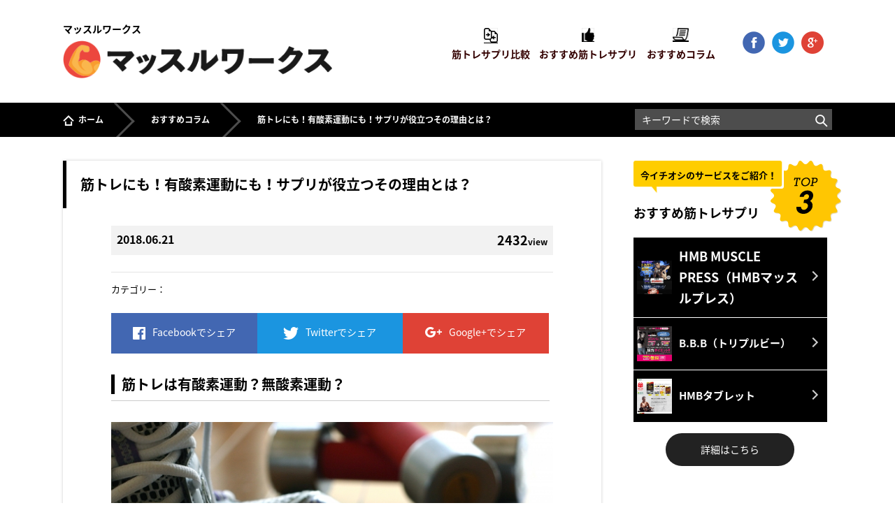

--- FILE ---
content_type: text/html; charset=UTF-8
request_url: https://muscle.works/column/supplement-yakudatsu-sonoriyuu/
body_size: 13070
content:
<!DOCTYPE html>
<html lang="ja" prefix="og: http://ogp.me/ns#" itemscope itemtype="http://schema.org/WebPage">
<head>
<meta charset="UTF-8">
<meta name="viewport" content="width=device-width">
<meta name="format-detection" content="telephone=no">
<title>筋トレにも！有酸素運動にも！サプリが役立つその理由とは？ | マッスルワークス</title>

	<meta property="og:title" content="筋トレにも！有酸素運動にも！サプリが役立つその理由とは？ | マッスルワークス">
	<meta property="og:type" content="website">
	<meta property="og:description" content="筋トレは有酸素運動？無酸素運動？ 筋トレというと皆さんはど…">
	<meta property="og:site_name" content="マッスルワークス">
	<meta property="og:url" content="https://muscle.works/column/supplement-yakudatsu-sonoriyuu/">
		<meta property="og:image" content="https://muscle.works/wp-content/uploads/2018/06/d75d6c4fe647541197a05ff0aaca6048_s.jpg">
<link href="https://muscle.works/column/supplement-yakudatsu-sonoriyuu/amp/" rel="amphtml">
<link rel="stylesheet" href="https://fonts.googleapis.com/earlyaccess/notosansjapanese.css">
<link href="https://muscle.works/wp-content/themes/hands_ver6pro_a/assets/css/style.css" rel="stylesheet" media="all">
<link href="https://muscle.works/wp-content/themes/hands_ver6pro_a/assets/css/custom-color.php" rel="stylesheet" media="all">
<link rel='dns-prefetch' href='//s0.wp.com' />
<link rel='dns-prefetch' href='//secure.gravatar.com' />
<link rel='dns-prefetch' href='//s.w.org' />
		<script type="text/javascript">
			window._wpemojiSettings = {"baseUrl":"https:\/\/s.w.org\/images\/core\/emoji\/11\/72x72\/","ext":".png","svgUrl":"https:\/\/s.w.org\/images\/core\/emoji\/11\/svg\/","svgExt":".svg","source":{"concatemoji":"https:\/\/muscle.works\/wp-includes\/js\/wp-emoji-release.min.js?ver=4.9.26"}};
			!function(e,a,t){var n,r,o,i=a.createElement("canvas"),p=i.getContext&&i.getContext("2d");function s(e,t){var a=String.fromCharCode;p.clearRect(0,0,i.width,i.height),p.fillText(a.apply(this,e),0,0);e=i.toDataURL();return p.clearRect(0,0,i.width,i.height),p.fillText(a.apply(this,t),0,0),e===i.toDataURL()}function c(e){var t=a.createElement("script");t.src=e,t.defer=t.type="text/javascript",a.getElementsByTagName("head")[0].appendChild(t)}for(o=Array("flag","emoji"),t.supports={everything:!0,everythingExceptFlag:!0},r=0;r<o.length;r++)t.supports[o[r]]=function(e){if(!p||!p.fillText)return!1;switch(p.textBaseline="top",p.font="600 32px Arial",e){case"flag":return s([55356,56826,55356,56819],[55356,56826,8203,55356,56819])?!1:!s([55356,57332,56128,56423,56128,56418,56128,56421,56128,56430,56128,56423,56128,56447],[55356,57332,8203,56128,56423,8203,56128,56418,8203,56128,56421,8203,56128,56430,8203,56128,56423,8203,56128,56447]);case"emoji":return!s([55358,56760,9792,65039],[55358,56760,8203,9792,65039])}return!1}(o[r]),t.supports.everything=t.supports.everything&&t.supports[o[r]],"flag"!==o[r]&&(t.supports.everythingExceptFlag=t.supports.everythingExceptFlag&&t.supports[o[r]]);t.supports.everythingExceptFlag=t.supports.everythingExceptFlag&&!t.supports.flag,t.DOMReady=!1,t.readyCallback=function(){t.DOMReady=!0},t.supports.everything||(n=function(){t.readyCallback()},a.addEventListener?(a.addEventListener("DOMContentLoaded",n,!1),e.addEventListener("load",n,!1)):(e.attachEvent("onload",n),a.attachEvent("onreadystatechange",function(){"complete"===a.readyState&&t.readyCallback()})),(n=t.source||{}).concatemoji?c(n.concatemoji):n.wpemoji&&n.twemoji&&(c(n.twemoji),c(n.wpemoji)))}(window,document,window._wpemojiSettings);
		</script>
		<style type="text/css">
img.wp-smiley,
img.emoji {
	display: inline !important;
	border: none !important;
	box-shadow: none !important;
	height: 1em !important;
	width: 1em !important;
	margin: 0 .07em !important;
	vertical-align: -0.1em !important;
	background: none !important;
	padding: 0 !important;
}
</style>
<link rel='stylesheet' id='dashicons-css'  href='https://muscle.works/wp-includes/css/dashicons.min.css?ver=4.9.26' type='text/css' media='all' />
<link rel='stylesheet' id='custom-style-css'  href='https://muscle.works/wp-content/themes/hands_ver6pro_a/style.css?ver=4.9.26' type='text/css' media='all' />
<link rel='stylesheet' id='jetpack-widget-social-icons-styles-css'  href='https://muscle.works/wp-content/plugins/jetpack/modules/widgets/social-icons/social-icons.css?ver=20170506' type='text/css' media='all' />
<link rel='stylesheet' id='jetpack_css-css'  href='https://muscle.works/wp-content/plugins/jetpack/css/jetpack.css?ver=6.3.7' type='text/css' media='all' />
<script type='text/javascript' src='https://muscle.works/wp-includes/js/jquery/jquery.js?ver=1.12.4'></script>
<script type='text/javascript' src='https://muscle.works/wp-includes/js/jquery/jquery-migrate.min.js?ver=1.4.1'></script>
<script type='text/javascript' src='https://muscle.works/wp-content/themes/hands_ver6pro_a/assets/js/slick.min.js?ver=4.9.26'></script>
<script type='text/javascript' src='https://muscle.works/wp-content/themes/hands_ver6pro_a/assets/js/imageselect.js?ver=4.9.26'></script>
<script type='text/javascript' src='https://muscle.works/wp-content/themes/hands_ver6pro_a/assets/js/common.js?ver=4.9.26'></script>
<link rel='https://api.w.org/' href='https://muscle.works/wp-json/' />
<link rel="canonical" href="https://muscle.works/column/supplement-yakudatsu-sonoriyuu/" />
<link rel="alternate" type="application/json+oembed" href="https://muscle.works/wp-json/oembed/1.0/embed?url=https%3A%2F%2Fmuscle.works%2Fcolumn%2Fsupplement-yakudatsu-sonoriyuu%2F" />
<link rel="alternate" type="text/xml+oembed" href="https://muscle.works/wp-json/oembed/1.0/embed?url=https%3A%2F%2Fmuscle.works%2Fcolumn%2Fsupplement-yakudatsu-sonoriyuu%2F&#038;format=xml" />

<link rel='dns-prefetch' href='//v0.wordpress.com'/>
<style type='text/css'>img#wpstats{display:none}</style><script type='text/javascript' src='https://muscle.works/wp-includes/js/tw-sack.min.js?ver=1.6.1'></script>
<script type="text/javascript">
//<![CDATA[
function enquete_submit( enquete_answer, enquete_id ) {
  var mysack = new sack( "https://muscle.works/wp-content/themes/hands_ver6pro_a/assets/js/enquete-ajax.php" );
  mysack.execute = 1;
  mysack.method = "POST";
  mysack.setVar( "enquete_id", enquete_id );
  mysack.setVar( "enquete", enquete_answer.value );
  mysack.onError = function () { alert( "アンケートの送信に失敗しました" ) };
  mysack.runAJAX();
  return true;
}
//]]>
</script>
			
<!-- Jetpack Open Graph Tags -->
<meta property="og:type" content="article" />
<meta property="og:title" content="筋トレにも！有酸素運動にも！サプリが役立つその理由とは？" />
<meta property="og:url" content="https://muscle.works/column/supplement-yakudatsu-sonoriyuu/" />
<meta property="og:description" content="筋トレは有酸素運動？無酸素運動？ 筋トレというと皆さんはどんなトレーニングを想像するでしょうか。鍛えたい場所や&hellip;" />
<meta property="article:published_time" content="2018-06-20T15:55:18+00:00" />
<meta property="article:modified_time" content="2018-09-01T13:24:19+00:00" />
<meta property="og:site_name" content="マッスルワークス" />
<meta property="og:image" content="https://muscle.works/wp-content/uploads/2018/06/d75d6c4fe647541197a05ff0aaca6048_s.jpg" />
<meta property="og:image:width" content="640" />
<meta property="og:image:height" content="427" />
<meta property="og:locale" content="ja_JP" />
<meta name="twitter:text:title" content="筋トレにも！有酸素運動にも！サプリが役立つその理由とは？" />
<meta name="twitter:image" content="https://muscle.works/wp-content/uploads/2018/06/d75d6c4fe647541197a05ff0aaca6048_s.jpg?w=640" />
<meta name="twitter:card" content="summary_large_image" />

<!-- End Jetpack Open Graph Tags -->
</head>
<body class="blog">
<!-- facebook -->
<div id="fb-root"></div>
<script>(function(d, s, id) {
	var js, fjs = d.getElementsByTagName(s)[0];
	if (d.getElementById(id)) return;
	js = d.createElement(s); js.id = id;
	js.src = "//connect.facebook.net/ja_JP/sdk.js#xfbml=1&version=v2.6";
	fjs.parentNode.insertBefore(js, fjs);
}(document, 'script', 'facebook-jssdk'));</script>
<!-- facebook end -->
	<div id="container">
		<!--  header  -->
		<header class="site-header">
			<div class="site-header-container set-pt-30 set-pb-20 fixed-width col">
									<div class="site-title">
						<a href="https://muscle.works/">
							<span>マッスルワークス</span>
							<img src="https://muscle.works/wp-content/uploads/2018/06/045-06-1.png" alt="マッスルワークス">
						</a>
					</div>
				 
		
				<div class="nav-main">
					<div class="nav-main-container">
						<ul>
							<li><a href="https://muscle.works/items/"><span class="icon icon--diff"></span><b>筋トレサプリ比較</b></a></li>
							<li><a href="https://muscle.works/recommend/"><span class="icon icon--good"></span><b>おすすめ筋トレサプリ</b></a></li>
							<li><a href="https://muscle.works/column/"><span class="icon icon--colum"></span><b>おすすめコラム</b></a></li>
						</ul>
					</div>
				</div>
				<div class="sns-share">
					<ul class="flex-box col">
												<li><a href="https://www.facebook.com/share.php?u=http://muscle.works/column/supplement-yakudatsu-sonoriyuu/" onclick="window.open(encodeURI(decodeURI(this.href)), 'FBwindow', 'width=554, height=470, menubar=no, toolbar=no, scrollbars=yes'); return false;" rel="nofollow"><img src="https://muscle.works/wp-content/themes/hands_ver6pro_a/assets/images/icon/icon_fb.png" alt="Facebookでシェア"></a></li>
						<li><a href="https://twitter.com/share?url=http://muscle.works/column/supplement-yakudatsu-sonoriyuu/&text=%E7%AD%8B%E3%83%88%E3%83%AC%E3%81%AB%E3%82%82%EF%BC%81%E6%9C%89%E9%85%B8%E7%B4%A0%E9%81%8B%E5%8B%95%E3%81%AB%E3%82%82%EF%BC%81%E3%82%B5%E3%83%97%E3%83%AA%E3%81%8C%E5%BD%B9%E7%AB%8B%E3%81%A4%E3%81%9D%E3%81%AE%E7%90%86%E7%94%B1%E3%81%A8%E3%81%AF%EF%BC%9F+%7C+%E3%83%9E%E3%83%83%E3%82%B9%E3%83%AB%E3%83%AF%E3%83%BC%E3%82%AF%E3%82%B9" target="_blank"><img src="https://muscle.works/wp-content/themes/hands_ver6pro_a/assets/images/icon/icon_tw.png" alt="Twitterでシェア"></a></li>
						<li><a href="https://plus.google.com/share?url=http://muscle.works/column/supplement-yakudatsu-sonoriyuu/" target="_blank"><img src="https://muscle.works/wp-content/themes/hands_ver6pro_a/assets/images/icon/icon_gp.png" alt="Google+でシェア"></a></li>
					</ul>
				</div>
			</div>
		</header>
		<!--  //site-header  -->
		
		<div class="toggle-nav sp-only c-fill"><span></span><span></span><span></span></div>
		
		<div class="sp-gnav c-fill">
			<div class="nav-main">
				<div class="nav-main-container fixed-width">
					<ul>
						<li class="nav-home"><a href="https://muscle.works/">ホーム<span class="icon icon--arrow c-border-color"></span></a></li>
						<li><a href="https://muscle.works/items/">筋トレサプリ比較<span class="icon icon--arrow c-border-color"></span></a></li>
						<li><a href="https://muscle.works/recommend/">筋トレサプリサービス<span class="icon icon--arrow c-border-color"></span></a></li>
						<li><a href="https://muscle.works/column/">おすすめコラム<span class="icon icon--arrow c-border-color"></span></a></li>
					</ul>
				</div>
			</div>
			
			<div id="hp__access-ranking-2" class="sidebar-box sidebar-access-ranking">										<p class="widget-title title-style02"><span class="icon icon-size02 icon-color icon--circle-paper"></span>アクセスの多いコラムランキング</p>
				<div class="widget-content">
					<ol class="sidebar-list-border">
													<li>
								<a href="https://muscle.works/column/kintore-supplement-nyuusan-gekitai/" class="col">
									<figure class="thumb">
																					<img width="640" height="436" src="https://muscle.works/wp-content/uploads/2018/06/ecb8a5892debc971369ad140541060e4_s.jpg"  alt=""   />																			</figure>
									<div class="text-area">
										<p class="title-style04">筋トレサプリで乳酸を撃退！その成分や効果を詳し…</p>
										<p class="view-num"><span class="num">8696</span> <span class="unit">views</span></p>
									</div>
								</a>
							</li>
													<li>
								<a href="https://muscle.works/column/jikyuuryoku-takameru-supplement/" class="col">
									<figure class="thumb">
																					<img width="640" height="480" src="https://muscle.works/wp-content/uploads/2018/06/43894c0140a3d36baf0740aedb939c9c_s.jpg"  alt=""   />																			</figure>
									<div class="text-area">
										<p class="title-style04">【筋トレ】持久力を高めるサプリや食事/選ぶポイ…</p>
										<p class="view-num"><span class="num">3021</span> <span class="unit">views</span></p>
									</div>
								</a>
							</li>
													<li>
								<a href="https://muscle.works/column/kintore-supplements-kansetsutsuu/" class="col">
									<figure class="thumb">
																					<img width="640" height="480" src="https://muscle.works/wp-content/uploads/2018/06/99e09219c0818535473471f301389770_s.jpg"  alt=""   />																			</figure>
									<div class="text-area">
										<p class="title-style04">筋トレサプリと関節痛に関係はあるの？効果的なト…</p>
										<p class="view-num"><span class="num">2792</span> <span class="unit">views</span></p>
									</div>
								</a>
							</li>
											</ol>
				</div>
						</div><div id="hp__category-list-2" class="sidebar-box sidebar-category-list">			<p class="widget-title title-style02"><span class="icon icon-size02 icon-color icon--circle-category"></span>コラムカテゴリー</p>
			<div class="widget-content">
							</div>
			</div><div id="hp__reccomend-item-3" class="sidebar-box sidebar-reccomend-item">										<p class="widget-title title-style02"><span class="icon icon-size02 icon-color icon--circle-category"></span>おすすめ筋トレサプリ一覧</p>
				<div class="widget-content">
											<ul class="sidebar-list-border list-style01">
															<li><a href="https://muscle.works/items/dch/">HMB MUSCLE PRESS（HMBマッスルプレス）</a></li>
															<li><a href="https://muscle.works/items/b-b-b/">B.B.B（トリプルビー）</a></li>
															<li><a href="https://muscle.works/items/hmb-tablet/">HMBタブレット</a></li>
													</ul>
									</div>
						</div><div id="hp__search-2" class="sidebar-box sidebar-search">							<p class="widget-title title-style02"><span class="icon icon-size02 icon-color icon--circle-magnify"></span>ページを探す</p>
			<div class="widget-content">
				<div class="widget-content-inner set-mb-20 search-box">
					<form action="https://muscle.works/">
						<input type="text" name="s" placeholder="キーワードで検索">
						<button><img src="https://muscle.works/wp-content/themes/hands_ver6pro_a/assets/images/icon/icon_magnify.png"></button>
					</form>
				</div>
				<div class="widget-content-inner set-mb-20 popular-keyword keyword-box">
					<p class="title-style04 set-mb-10">人気のキーワード</p>
					<ul class="col">
											</ul>
				</div>
				<div class="widget-content-inner set-mb-20 popular-tag tag-box">
					<p class="title-style04 set-mb-10">人気のタグ</p>
					<ul class="col">
											</ul>
				</div>
			</div>
				</div><div id="hp__recent-column-3" class="sidebar-box sidebar-recent-column">										<p class="widget-title title-style02"><span class="icon icon-size02 icon-color icon--circle-paper"></span>新着おすすめコラム</p>
				<div class="widget-content">
					<ul class="sidebar-list-border">
													<li>
								<a href="https://muscle.works/column/kintore-genryouki-supplement/" class="col">
									<figure class="thumb">
																					<img width="640" height="427" src="https://muscle.works/wp-content/uploads/2018/06/1a1aa9e3e98e765a64b826e7bade1f23_s.jpg"  alt=""   />																			</figure>
									<div class="text-area">
										<p class="title-style04">筋トレ減量期に必要なサプリ・食事・アフターケア…</p>
										<p class="view-num"><span class="num">2390</span> <span class="unit">views</span></p>
									</div>
								</a>
							</li>
													<li>
								<a href="https://muscle.works/column/supplement-yakudatsu-sonoriyuu/" class="col">
									<figure class="thumb">
																					<img width="640" height="427" src="https://muscle.works/wp-content/uploads/2018/06/d75d6c4fe647541197a05ff0aaca6048_s.jpg"  alt=""   />																			</figure>
									<div class="text-area">
										<p class="title-style04">筋トレにも！有酸素運動にも！サプリが役立つその…</p>
										<p class="view-num"><span class="num">2432</span> <span class="unit">views</span></p>
									</div>
								</a>
							</li>
													<li>
								<a href="https://muscle.works/column/kintore-supplement-heiyou-soujoukouka/" class="col">
									<figure class="thumb">
																					<img width="640" height="480" src="https://muscle.works/wp-content/uploads/2018/06/ead82b6f57ebaa2ce75590259633bd72_s.jpg"  alt=""   />																			</figure>
									<div class="text-area">
										<p class="title-style04">筋トレサプリの併用で相乗効果がすごい！組合せと…</p>
										<p class="view-num"><span class="num">2435</span> <span class="unit">views</span></p>
									</div>
								</a>
							</li>
											</ul>
				</div>
						</div>
			<div class="sp-nav">
				<p class="sp-nav-title">当サイトについて</p>
				<ul class="list-style01">
					<li><a href="https://muscle.works/manage/">運営方針・運営者情報</a></li>
					<li><a href="https://muscle.works/sitemap/">サイトマップ</a></li>
				</ul>
			</div>
		</div>
		<!--  breadcrumb  -->
		<div class="compo compo-breadcrumb c-fill" itemprop="breadcrumb" itemscope itemtype="http://schema.org/Breadcrumb">
			<div class="compo-breadcrumb-container fixed-width col">
				<p class="col box"><a href="https://muscle.works/" itemprop="url"><span class="icon icon--home"></span>ホーム</a>
																					<a href="https://muscle.works/column/" itemprop="url">おすすめコラム</a>
															<span>筋トレにも！有酸素運動にも！サプリが役立つその理由とは？</span>
				
								
																</p>
				<div class="search-box last pc-only">
					<form action="https://muscle.works/">
						<input type="text" name="s" placeholder="キーワードで検索">
						<button><img src="https://muscle.works/wp-content/themes/hands_ver6pro_a/assets/images/icon/icon_search_w.png"></button>
					</form>
				</div>
			</div>
		</div>
		<!--  //breadcrumb  -->
		<!--  site-content  -->
		<div class="site-content">
			<div class="site-content-container fixed-width col">
				<!--  main  -->
				<main class="site-main">

					
					<article class="main-content-column set-mb-50">
						<header class="entry-header">
							<h1 class="entry-title c-border-color">筋トレにも！有酸素運動にも！サプリが役立つその理由とは？</h1>
						</header>
						<div class="frame-style01">
							<div class="frame-inner entry-data-column">
								<div class="info-box col">
									<p class="view-num"><span class="num">2432</span><span class="unit">view</span></p>
									<p class="date">2018.06.21</p>
								</div>
																								<p class="cat-links c-color">
									<span class="cat-links-title">カテゴリー：</span>
																										</p>
								<div class="share-button flex-box">
	<a href="https://www.facebook.com/share.php?u=https://muscle.works/column/supplement-yakudatsu-sonoriyuu/" onclick="window.open(encodeURI(decodeURI(this.href)), 'FBwindow', 'width=554, height=470, menubar=no, toolbar=no, scrollbars=yes'); return false;" class="button button--sns button--sns--fb"><span class="icon icon--ifb"></span><span class="label">Facebookでシェア</span></a>
	<a href="https://twitter.com/share?url=https://muscle.works/column/supplement-yakudatsu-sonoriyuu/&text=%E7%AD%8B%E3%83%88%E3%83%AC%E3%81%AB%E3%82%82%EF%BC%81%E6%9C%89%E9%85%B8%E7%B4%A0%E9%81%8B%E5%8B%95%E3%81%AB%E3%82%82%EF%BC%81%E3%82%B5%E3%83%97%E3%83%AA%E3%81%8C%E5%BD%B9%E7%AB%8B%E3%81%A4%E3%81%9D%E3%81%AE%E7%90%86%E7%94%B1%E3%81%A8%E3%81%AF%EF%BC%9F" target="_blank" class="button button--sns button--sns--tw"><span class="icon icon--itw"></span><span class="label">Twitterでシェア</span></a>
	<a href="https://plus.google.com/share?url=https://muscle.works/column/supplement-yakudatsu-sonoriyuu/" target="_blank" class="button button--sns button--sns--gp"><span class="icon icon--igp"></span><span class="label">Google+でシェア</span></a>
</div>
							</div>

							<div class="entry-content-area frame-inner">
								
								<div class="entry-content">
									<a id="%E7%AD%8B%E3%83%88%E3%83%AC%E3%81%AF%E6%9C%89%E9%85%B8%E7%B4%A0%E9%81%8B%E5%8B%95%EF%BC%9F%E7%84%A1%E9%85%B8%E7%B4%A0%E9%81%8B%E5%8B%95%EF%BC%9F"></a>
<h2>筋トレは有酸素運動？無酸素運動？</h2>
<p class="image"><img src="https://muscle.works/wp-content/uploads/2018/06/d75d6c4fe647541197a05ff0aaca6048_s.jpg" alt="" width="640" height="427" /></p>
<p>筋トレというと皆さんはどんなトレーニングを想像するでしょうか。鍛えたい場所やそのトレーニング方法によって、有酸素運動なのか無酸素運動なのかは変わってきます。筋トレといえども一概に有酸素運動なのか無酸素運動なのかを判断することは難しいのが現状です。</p>
<p>基本的な概念としては、酸素をたくさん必要として運動するものを「有酸素運動」といいます。逆に、酸素よりも体内の糖分やグリコーゲンを使って、酸素を特別大量に必要としないのが「無酸素運動」と言われています。筋トレはどちらかというと無酸素運動の代表とされていますが、中には有酸素運動の筋トレもあります。</p>
<p>例えば中長距離走などは、太ももをはじめとする脚全体の筋トレでもあり有酸素運動です。はっきりした境目がないのですが、要するに酸素を多く必要なのか少なくていいのか、という判断でこの二つの運動は分類されています。無酸素運動といっても呼吸を止めて行うわけではありません。ゆっくり深く呼吸を繰り返すことや、一瞬息を止めて力を絞り出すこともあります。</p>
<a id="%E7%AD%8B%E3%83%88%E3%83%AC%E3%82%B5%E3%83%97%E3%83%AA%E3%81%AF%E3%81%AA%E3%81%9C%E5%BF%85%E8%A6%81%E3%81%AA%E3%81%AE%E3%81%8B"></a>
<h2>筋トレサプリはなぜ必要なのか</h2>
<p class="image"><img src="https://muscle.works/wp-content/uploads/2018/06/3609a260f7aee5f3c4986c8b577eb4d8_s.jpg" alt="" width="640" height="425" /></p>
<p>さまざまな筋トレにサプリが使用されていますが、どうしてそのサプリが必要なのでしょうか。普段の食事からの栄養だけでは補えないものだという事は理解できますが、それ以外にも理由があるのでしょうか。</p>
<p>実は私達の身体は、年齢を重ねていくうちにどんどん筋力の低下が起こってしまいます。いわゆる老化現象です。早いと30代に入ってから実感する方もいるでしょう。女性ならダイエットのしにくさや表情筋の衰えで老化を実感している人も多いかもしれません。</p>
<p>筋肉をしっかり鍛えるには、老化現象で不足しがちになっていく栄養素を補給しながら筋トレを行う必要があります。栄養素もないまま筋トレしても、疲労感だけが残ってしまいます。年齢が上がってきてからの運動を交えたダイエットに挫折しやすいのも、こういった事が原因になっていることが多いです。</p>
<p>筋トレに必要な栄養素には、タンパク質やアミノ酸・ビタミンなど様々なものがありますが、どれも食品の一つですから安心して利用することが可能です。筋肉をつければ年齢に負けない健康的な状態を保つことにも繋がります。ただサプリを摂取するよりも、しっかり筋トレをしてサプリの効果を取り込めるようにしていくことが大切です。</p>
<a id="%E6%9C%89%E9%85%B8%E7%B4%A0%E9%81%8B%E5%8B%95%E3%81%AB%E5%BD%B9%E7%AB%8B%E3%81%A4%E7%AD%8B%E3%83%88%E3%83%AC%E3%82%B5%E3%83%97%E3%83%AA"></a>
<h2>有酸素運動に役立つ筋トレサプリ</h2>
<p class="image"><img src="https://muscle.works/wp-content/uploads/2018/06/8194caebad6cc9cb09b8f5431b4f7448_s.jpg" alt="" width="640" height="427" /></p>
<p>有酸素運動を利用した筋トレなら、ダイエットも兼ねた筋トレがおすすめです。まずは脂肪を減らしたいという目的で筋トレをするのであれば、BCAAやHMBといったサプリが良いでしょう。</p>
<p>BCAAは必須アミノ酸のバリン、ロイシン、イソロイシンです。燃焼系アミノ酸とも呼ばれていて、効率よく筋肉を作りながら同時に脂肪も燃焼することが可能です。またHMBなら筋肉を大きく育てることで消費カロリーを大きくすることが可能です。筋肉の回復を早めてくれる効果もありますので、疲れを残さずに継続した有酸素運動ができるようになるでしょう。</p>
<p>グルタミンは就寝時に筋肉を回復させ大きくする成長ホルモンの質を上げます。グルタミンの入った筋トレサプリを飲めば、より効率的に筋肉の回復を助け、体調を整えていきます。免疫力の向上も期待できますので、体を動かすたびに風邪をひきにくくなったなどの丈夫さを実感できるようになってくるでしょう。</p>
<p>有酸素運動に限らず、筋トレ専用に作られるサプリの数々は、どんな筋トレにおいても最適な筋肉育成に作用するので、トレーニングの効果をしっかり実感できるようになります。筋トレも徐々にそのレベルを上げていくようなときには、サプリの見直しをして必要なものを選んでいく事が大切です。</p>
<p>筋トレサプリを飲んでいるけれど、実はあまり筋トレが出来ていない！という方は、筋トレサプリでの副作用も心配されますので、サプリを飲むことと筋トレは常にセットである必要があります。用法用量を守り、筋トレのために飲んでいるという自覚をもってサプリを利用することが望ましいでしょう。</p>
<a id="%E5%BD%B9%E7%AB%8B%E3%81%A4%E7%AD%8B%E3%83%88%E3%83%AC%E3%82%B5%E3%83%97%E3%83%AA%E3%81%AB%E3%81%AF%E3%81%A9%E3%82%93%E3%81%AA%E3%82%82%E3%81%AE%E3%81%8C%E3%81%82%E3%82%8B%E3%81%AE%EF%BC%9F"></a>
<h2>役立つ筋トレサプリにはどんなものがあるの？</h2>
<p class="image"><img src="https://muscle.works/wp-content/uploads/2018/06/7eddabb5dceba5813768dc0cbe61ccbd_s.jpg" alt="" width="640" height="427" /></p>
<a id="%E3%83%97%E3%83%AD%E3%83%86%E3%82%A4%E3%83%B3%E7%B3%BB"></a>
<h3>プロテイン系</h3>
<p>通常の筋トレにも有酸素運動にも役立つサプリはたくさんの種類があります。その中でも筋肉をつくりだすサプリとして有名なのがプロテインです。</p>
<p>プロテインは栄養素の中でいうタンパク質です。私達が普段の食事でとるたんぱく質の中には、ささ身や納豆など身近な存在にも多くありますが、毎日の食事でメニューを考えるとなると意外と大変なのです。その摂取量や吸収スピードによっても、筋トレに一番効果のある摂り方やタイミングが重要になってきます。</p>
<p>そういったわずらわしさがないのがプロテインです。筋トレ中にタンパク質を切らしてしまうと、疲れやすくなることや、筋肉を育てるトレーニングにならない原因になります。こまめに補給して筋肉の糧にしていかなければいけません。</p>
<a id="%E3%82%A2%E3%83%9F%E3%83%8E%E9%85%B8%E7%B3%BB"></a>
<h3>アミノ酸系</h3>
<p>アミノ酸サプリメントは、筋肉量を増加させ筋トレの効果をグッと引き上げることに有効です。</p>
<p>アミノ酸の吸収スピードはプロテインよりも3～4倍速いといわれています。今日は予定があって筋トレができないと思っていたのに、予定が変更になって筋トレができる！といったときにも、おおよそ30分でアミノ酸は吸収されますから（個人差はある）筋トレに備える即効性があるのが特徴です。</p>
<a id="BCAA"></a>
<h3>BCAA</h3>
<p>必須アミノ酸の3種「バリン」「ロイシン」「イソロイシン」を含んでいるのがBCAAです。筋肉を作りだすことに作用して、疲れにくい強さを持った筋肉に仕上げていくことができるといわれています。<br />
BCAAはプロテインやアミノ酸系のサプリメントと似ているようですが、BCAAは筋肉の疲労回復に特に優れた効果を発揮するので、目的に合わせた選び方で筋肉をコントロールしやすくします。</p>
<a id="%E3%83%93%E3%82%BF%E3%83%9F%E3%83%B3%E7%B3%BB"></a>
<h3>ビタミン系</h3>
<p>ビタミンやミネラルは、筋トレをする人もしない人も積極的に活用したいサプリメントの一つです。身体の動きにくさをスムーズにする役割を持っています。</p>
<p>食事から必要なビタミンやミネラルを補給しようとすると、その量は大変多くなってしまいます。野菜の高騰などによっては摂取したくても価格が高すぎて購入できない！なんてことにもなりかねません。サプリメントなら常に価格が安定し効率的にビタミンを補給することが可能です。</p>
<a id="%E3%82%AF%E3%83%AC%E3%82%A2%E3%83%81%E3%83%B3"></a>
<h3>クレアチン</h3>
<p>年齢を重ねてくると、瞬時に身体を動かそうと思っても瞬発力がなくなってきたりします。瞬発力に作用する筋トレサプリならクレアチンです。</p>
<p>クレアチンはアミノ酸の一種で、瞬時にエネルギーを必要とする筋肉収縮に作用します。とっさの判断で身体の動きに鈍さを感じる方が筋トレをするなら、クレアチンは外せないサプリメントといえるでしょう。</p>
<a id="%E3%82%B0%E3%83%AB%E3%82%BF%E3%83%9F%E3%83%B3"></a>
<h3>グルタミン</h3>
<p>筋肉ができあがっても、なかなかその強さを維持するのは大変ですよね。毎日の筋トレを続けることも必要ですが、その力を維持し育てるサプリメントが必要です。</p>
<p>そんなサプリメントにはグルタミンが最適です。筋肉をより強く育て、疲労回復の効果も持ち合わせているので効率的に筋肉を作る事ができます。筋肉はトレーニングで傷をつけ回復しながらさらに強靭なものに育てていくことが必要です。筋肉が強くないと、そのトレーニングと回復を繰り返すことも難しくなってきますので、グルタミンを摂りながらしっかりトレーニングを継続できるようになっていくでしょう。</p>
<p>またグルタミンは腸内環境にも動きをサポートする働きを持っています。腸内環境が強くなると、風邪などを引きにくくなり身体全体が丈夫になることを体感できるといいますから、試してみる価値がありそうです。</p>
																	</div>

								<div class="share-button flex-box">
	<a href="https://www.facebook.com/share.php?u=https://muscle.works/column/supplement-yakudatsu-sonoriyuu/" onclick="window.open(encodeURI(decodeURI(this.href)), 'FBwindow', 'width=554, height=470, menubar=no, toolbar=no, scrollbars=yes'); return false;" class="button button--sns button--sns--fb"><span class="icon icon--ifb"></span><span class="label">Facebookでシェア</span></a>
	<a href="https://twitter.com/share?url=https://muscle.works/column/supplement-yakudatsu-sonoriyuu/&text=%E7%AD%8B%E3%83%88%E3%83%AC%E3%81%AB%E3%82%82%EF%BC%81%E6%9C%89%E9%85%B8%E7%B4%A0%E9%81%8B%E5%8B%95%E3%81%AB%E3%82%82%EF%BC%81%E3%82%B5%E3%83%97%E3%83%AA%E3%81%8C%E5%BD%B9%E7%AB%8B%E3%81%A4%E3%81%9D%E3%81%AE%E7%90%86%E7%94%B1%E3%81%A8%E3%81%AF%EF%BC%9F" target="_blank" class="button button--sns button--sns--tw"><span class="icon icon--itw"></span><span class="label">Twitterでシェア</span></a>
	<a href="https://plus.google.com/share?url=https://muscle.works/column/supplement-yakudatsu-sonoriyuu/" target="_blank" class="button button--sns button--sns--gp"><span class="icon icon--igp"></span><span class="label">Google+でシェア</span></a>
</div>

								<div class="fb-like-box col">
									<figure class="thumb">
																					<img width="640" height="427" src="https://muscle.works/wp-content/uploads/2018/06/d75d6c4fe647541197a05ff0aaca6048_s.jpg"  alt=""   />																			</figure>
									<div class="text-area">
										<p class="text01">このコラムが気に入ったら<br>ぜひ「いいね！」をお願いします♪</p>
										<div class="fb-like" data-href="#" data-layout="button_count" data-action="like" data-show-faces="true" data-share="false"></div>
										<p class="text02">みんなに役立つ情報をお届けします。</p>
									</div>
								</div>
							</div>
						</div>
					</article>

											
					<div class="frame-style01 comments-area" id="comment">
						<div class="frame-inner">
							
												
								<div id="respond" class="comment-respond">
		<h3 id="reply-title" class="comment-reply-title c-border-color">コメントを残す <small><a rel="nofollow" id="cancel-comment-reply-link" href="/column/supplement-yakudatsu-sonoriyuu/#respond" style="display:none;">コメントをキャンセル</a></small></h3>			<form action="https://muscle.works/wp-comments-post.php" method="post" id="commentform" class="comment-form">
				<p class="comment-notes"><span id="email-notes">メールアドレスが公開されることはありません。</span> <span class="required">*</span> が付いている欄は必須項目です</p><p class="comment-form-comment"><label for="comment">コメント</label> <textarea id="comment" name="comment" cols="45" rows="8" maxlength="65525" required="required"></textarea></p><p class="comment-form-author"><label for="author">名前 <span class="required">*</span></label> <input id="author" name="author" type="text" value="" size="30" maxlength="245" required='required' /></p>
<p class="comment-form-email"><label for="email">メール <span class="required">*</span></label> <input id="email" name="email" type="text" value="" size="30" maxlength="100" aria-describedby="email-notes" required='required' /></p>
<p class="comment-form-url"><label for="url">サイト</label> <input id="url" name="url" type="text" value="" size="30" maxlength="200" /></p>
<p class="form-submit"><input name="submit" type="submit" id="submit" class="submit c-fill" value="投稿する" /> <input type='hidden' name='comment_post_ID' value='2357' id='comment_post_ID' />
<input type='hidden' name='comment_parent' id='comment_parent' value='0' />
</p><p style="display: none;"><input type="hidden" id="akismet_comment_nonce" name="akismet_comment_nonce" value="231b0e95fe" /></p><p class="comment-subscription-form"><input type="checkbox" name="subscribe_blog" id="subscribe_blog" value="subscribe" style="width: auto; -moz-appearance: checkbox; -webkit-appearance: checkbox;" /> <label class="subscribe-label" id="subscribe-blog-label" for="subscribe_blog">新しい投稿をメールで受け取る</label></p><p style="display: none;"><input type="hidden" id="ak_js" name="ak_js" value="79"/></p>			</form>
			</div><!-- #respond -->
							</div>
					</div>
					
					
					<!-- column-list -->
					<section class="section sp-pad">
						<h2 class="title-style01"><span class="icon icon-size03 icon-color icon--circle-paper"></span>あわせて読みたい関連コラム</h2>
						<div class="content-style03 flex match-height set-mb-20">
													
									<article id="column--1" class="column-list flex__item wp-entry">
	<a href="https://muscle.works/column/kouritsuyoku-sibouwo-moyasou/">
		<figure class="thumb">
										<img width="640" height="450" src="https://muscle.works/wp-content/uploads/2018/06/c1b08eb8334407e37429112d12360a6d_s.jpg"  alt=""   />					</figure>
		<div class="text-area">
			<h3 class="entry-title c-border-color">脂肪燃焼は筋トレサプリを使え！効率よく脂肪を減…</h3>
			<div class="info col">
				<p class="date">2018.06.21</p>
				<p class="view-num"><span class="num">1188</span> <span class="unit">views</span></p>
			</div>
								</div>
	</a>
		</article>
						
														
									<article id="column--1" class="column-list flex__item wp-entry">
	<a href="https://muscle.works/column/kinnniku-stress-supplement-kaifuku/">
		<figure class="thumb">
										<img width="640" height="427" src="https://muscle.works/wp-content/uploads/2018/06/877a58e50da9f3c922478f1b68c3099b_s.jpg"  alt=""   />					</figure>
		<div class="text-area">
			<h3 class="entry-title c-border-color">筋トレ後の筋肉ストレスはサプリをとりいれて回復…</h3>
			<div class="info col">
				<p class="date">2018.06.21</p>
				<p class="view-num"><span class="num">2458</span> <span class="unit">views</span></p>
			</div>
								</div>
	</a>
		</article>
						
														
									<article id="column--1" class="column-list flex__item wp-entry">
	<a href="https://muscle.works/column/kintore-supplements-kansetsutsuu/">
		<figure class="thumb">
										<img width="640" height="480" src="https://muscle.works/wp-content/uploads/2018/06/99e09219c0818535473471f301389770_s.jpg"  alt=""   />					</figure>
		<div class="text-area">
			<h3 class="entry-title c-border-color">筋トレサプリと関節痛に関係はあるの？効果的なト…</h3>
			<div class="info col">
				<p class="date">2018.06.21</p>
				<p class="view-num"><span class="num">2792</span> <span class="unit">views</span></p>
			</div>
								</div>
	</a>
		</article>
						
														</div>
						<p class="button-area text-center">
							<a href="https://muscle.works/column/" class="button button-style01 c-color c-border-color"><span class="icon icon-size04 icon--arrow-right c-border-color set-mr-10"></span>掲載中のコラムを見る</a>
						</p>
					</section>
					<!-- //column-list -->

					
				</main>
				<!--  //main  -->

				<!--  sidebar  -->
<div class="sidebar">

	<div id="hp__featured-products-5" class="sidebar-box sidebar-featured-products">			<div class="widget-title">
				<p class="pop-cloud">今イチオシのサービスをご紹介！</p>
				<p class="title c-color"><span><img src="https://muscle.works/wp-content/themes/hands_ver6pro_a/assets/images/icon/icon_top3.png" alt="TOP 3" class="icon" width="101" height="101"></span>おすすめ筋トレサプリ</p>
			</div>
			<div class="widget-content">
				<ol>
																<li class="c-fill">
							<a href="https://muscle.works/items/dch/">
								<div class="thumb">
																			<img width="1221" height="1175" src="https://muscle.works/wp-content/uploads/2018/07/c33dafe66e4f4fd40d2b7aa1892026c9.png"  alt=""   />																	</div>
								<div class="text">
								HMB MUSCLE PRESS（HMBマッスルプレス） <span class="icon icon--arrow"></span>
								</div>
							</a></li>
											<li class="c-fill">
							<a href="https://muscle.works/items/b-b-b/">
								<div class="thumb">
																			<img width="640" height="640" src="https://muscle.works/wp-content/uploads/2018/07/2.png"  alt=""   />																	</div>
								<div class="text">
								B.B.B（トリプルビー） <span class="icon icon--arrow"></span>
								</div>
							</a></li>
											<li class="c-fill">
							<a href="https://muscle.works/items/hmb-tablet/">
								<div class="thumb">
																			<img width="640" height="640" src="https://muscle.works/wp-content/uploads/2018/07/3.png"  alt=""   />																	</div>
								<div class="text">
								HMBタブレット <span class="icon icon--arrow"></span>
								</div>
							</a></li>
														</ol>
				<p class="button-area text-center"><a href="https://muscle.works/items/" class="button button-style02">詳細はこちら</a></p>
			</div>
			</div><div id="hp__category-list-6" class="sidebar-box sidebar-category-list">			<p class="widget-title title-style02"><span class="icon icon-size02 icon-color icon--circle-category"></span>コラムカテゴリー</p>
			<div class="widget-content">
							</div>
			</div><div id="hp__access-ranking-6" class="sidebar-box sidebar-access-ranking">										<p class="widget-title title-style02"><span class="icon icon-size02 icon-color icon--circle-paper"></span>アクセスの多いコラムランキング</p>
				<div class="widget-content">
					<ol class="sidebar-list-border">
													<li>
								<a href="https://muscle.works/column/kintore-supplement-nyuusan-gekitai/" class="col">
									<figure class="thumb">
																					<img width="640" height="436" src="https://muscle.works/wp-content/uploads/2018/06/ecb8a5892debc971369ad140541060e4_s.jpg"  alt=""   />																			</figure>
									<div class="text-area">
										<p class="title-style04">筋トレサプリで乳酸を撃退！その成分や効果を詳し…</p>
										<p class="view-num"><span class="num">8696</span> <span class="unit">views</span></p>
									</div>
								</a>
							</li>
													<li>
								<a href="https://muscle.works/column/jikyuuryoku-takameru-supplement/" class="col">
									<figure class="thumb">
																					<img width="640" height="480" src="https://muscle.works/wp-content/uploads/2018/06/43894c0140a3d36baf0740aedb939c9c_s.jpg"  alt=""   />																			</figure>
									<div class="text-area">
										<p class="title-style04">【筋トレ】持久力を高めるサプリや食事/選ぶポイ…</p>
										<p class="view-num"><span class="num">3021</span> <span class="unit">views</span></p>
									</div>
								</a>
							</li>
													<li>
								<a href="https://muscle.works/column/kintore-supplements-kansetsutsuu/" class="col">
									<figure class="thumb">
																					<img width="640" height="480" src="https://muscle.works/wp-content/uploads/2018/06/99e09219c0818535473471f301389770_s.jpg"  alt=""   />																			</figure>
									<div class="text-area">
										<p class="title-style04">筋トレサプリと関節痛に関係はあるの？効果的なト…</p>
										<p class="view-num"><span class="num">2792</span> <span class="unit">views</span></p>
									</div>
								</a>
							</li>
													<li>
								<a href="https://muscle.works/column/seityou-hormone-unagasu-supplement/" class="col">
									<figure class="thumb">
																					<img width="640" height="424" src="https://muscle.works/wp-content/uploads/2018/06/733a1ce32705b41863d986ffca093165_s.jpg"  alt=""   />																			</figure>
									<div class="text-area">
										<p class="title-style04">筋トレには欠かせない！成長ホルモンを促すサプリ…</p>
										<p class="view-num"><span class="num">2706</span> <span class="unit">views</span></p>
									</div>
								</a>
							</li>
													<li>
								<a href="https://muscle.works/column/kintore-supplement-kouka-merit/" class="col">
									<figure class="thumb">
																					<img width="640" height="424" src="https://muscle.works/wp-content/uploads/2018/06/7e410cf91919c3cab382d6daa4f55454_s.jpg"  alt=""   />																			</figure>
									<div class="text-area">
										<p class="title-style04">筋トレサプリで男性ホルモン分泌促進！その効果や…</p>
										<p class="view-num"><span class="num">2579</span> <span class="unit">views</span></p>
									</div>
								</a>
							</li>
													<li>
								<a href="https://muscle.works/column/kinnniku-stress-supplement-kaifuku/" class="col">
									<figure class="thumb">
																					<img width="640" height="427" src="https://muscle.works/wp-content/uploads/2018/06/877a58e50da9f3c922478f1b68c3099b_s.jpg"  alt=""   />																			</figure>
									<div class="text-area">
										<p class="title-style04">筋トレ後の筋肉ストレスはサプリをとりいれて回復…</p>
										<p class="view-num"><span class="num">2458</span> <span class="unit">views</span></p>
									</div>
								</a>
							</li>
													<li>
								<a href="https://muscle.works/column/kintore-supplement-heiyou-soujoukouka/" class="col">
									<figure class="thumb">
																					<img width="640" height="480" src="https://muscle.works/wp-content/uploads/2018/06/ead82b6f57ebaa2ce75590259633bd72_s.jpg"  alt=""   />																			</figure>
									<div class="text-area">
										<p class="title-style04">筋トレサプリの併用で相乗効果がすごい！組合せと…</p>
										<p class="view-num"><span class="num">2435</span> <span class="unit">views</span></p>
									</div>
								</a>
							</li>
													<li>
								<a href="https://muscle.works/column/supplement-yakudatsu-sonoriyuu/" class="col">
									<figure class="thumb">
																					<img width="640" height="427" src="https://muscle.works/wp-content/uploads/2018/06/d75d6c4fe647541197a05ff0aaca6048_s.jpg"  alt=""   />																			</figure>
									<div class="text-area">
										<p class="title-style04">筋トレにも！有酸素運動にも！サプリが役立つその…</p>
										<p class="view-num"><span class="num">2432</span> <span class="unit">views</span></p>
									</div>
								</a>
							</li>
													<li>
								<a href="https://muscle.works/column/kintore-genryouki-supplement/" class="col">
									<figure class="thumb">
																					<img width="640" height="427" src="https://muscle.works/wp-content/uploads/2018/06/1a1aa9e3e98e765a64b826e7bade1f23_s.jpg"  alt=""   />																			</figure>
									<div class="text-area">
										<p class="title-style04">筋トレ減量期に必要なサプリ・食事・アフターケア…</p>
										<p class="view-num"><span class="num">2390</span> <span class="unit">views</span></p>
									</div>
								</a>
							</li>
													<li>
								<a href="https://muscle.works/column/hirou-kaifukuhouhou-matome/" class="col">
									<figure class="thumb">
																					<img width="640" height="427" src="https://muscle.works/wp-content/uploads/2018/06/cf8356a2e661196b1614922420b42ecf_s.jpg"  alt=""   />																			</figure>
									<div class="text-area">
										<p class="title-style04">筋トレサプリでも疲れが取れない時の『疲労回復方…</p>
										<p class="view-num"><span class="num">2264</span> <span class="unit">views</span></p>
									</div>
								</a>
							</li>
											</ol>
				</div>
						</div><div id="hp__search-6" class="sidebar-box sidebar-search">							<p class="widget-title title-style02"><span class="icon icon-size02 icon-color icon--circle-magnify"></span>ページを探す</p>
			<div class="widget-content">
				<div class="widget-content-inner set-mb-20 search-box">
					<form action="https://muscle.works/">
						<input type="text" name="s" placeholder="キーワードで検索">
						<button><img src="https://muscle.works/wp-content/themes/hands_ver6pro_a/assets/images/icon/icon_magnify.png"></button>
					</form>
				</div>
				<div class="widget-content-inner set-mb-20 popular-keyword keyword-box">
					<p class="title-style04 set-mb-10">人気のキーワード</p>
					<ul class="col">
											</ul>
				</div>
				<div class="widget-content-inner set-mb-20 popular-tag tag-box">
					<p class="title-style04 set-mb-10">人気のタグ</p>
					<ul class="col">
											</ul>
				</div>
			</div>
				</div>
</div>
<!--  //sidebar  -->


			</div>
		</div>
		<!--  //site-content  -->

		<!--  site-footer  -->
		<footer class="site-footer">
			<div class="totop fixed-width col"><a href="#container">ページ上部へ</a></div>
			<div class="site-footer-top">
				<div class="site-footer-top-container">
					<div class="nav-footer c-fill">
						<div class="nav-footer-container fixed-width">
							<ul>
								<li><a href="https://muscle.works/">ホーム</a></li>
								<li><a href="https://muscle.works/items/">筋トレサプリ比較</a></li>
								<li><a href="https://muscle.works/recommend/">おすすめ筋トレサプリ</a></li>
								<li><a href="https://muscle.works/column/">おすすめコラム</a></li>
								<li><a href="https://muscle.works/manage/">運営方針・運営者情報</a></li>
								<li><a href="https://muscle.works/sitemap/">サイトマップ</a></li>
							</ul>
						</div>
					</div>
				</div>
			</div>
			<div class="site-footer-bottom fixed-width">
				<div class="site-footer-bottom-container fixed-width col">
					<div class="footer-tag-box tag-box box">
						<p class="title-style03 c-color set-mb-10"><span class="icon icon-size01 icon--tag-w set-mr-5"></span>タグ一覧</p>
						<ul class="col">
													</ul>
					</div>
					<div class="last">
						<p class="sub-description">マッスルワークス</p>
						<p class="site-logo"><img src="https://muscle.works/wp-content/uploads/2018/06/045-06-1.png" alt="マッスルワークス"></p>
					</div>
				</div>
				
				<div class="sns-share sp-only">
					<ul class="flex-box col">
						<li><a href="https://www.facebook.com/share.php?u=" onclick="window.open(encodeURI(decodeURI(this.href)), 'FBwindow', 'width=554, height=470, menubar=no, toolbar=no, scrollbars=yes'); return false;" rel="nofollow"><img src="https://muscle.works/wp-content/themes/hands_ver6pro_a/assets/images/icon/icon_fb.png" alt="Facebookでシェア"></a></li>
						<li><a href="https://twitter.com/share?url=&text=" target="_blank"><img src="https://muscle.works/wp-content/themes/hands_ver6pro_a/assets/images/icon/icon_tw.png" alt="Twitterでシェア"></a></li>
						<li><a href="https://plus.google.com/share?url=" target="_blank"><img src="https://muscle.works/wp-content/themes/hands_ver6pro_a/assets/images/icon/icon_gp.png" alt="Google+でシェア"></a></li>
					</ul>
				</div>
				<p class="copyright">&copy; マッスルワークス</p>
			</div>
		</footer>
		<!--  //site-footer  -->
	</div>
	<div style="display:none">
	</div>
<script type='text/javascript' src='https://s0.wp.com/wp-content/js/devicepx-jetpack.js?ver=202603'></script>
<script type='text/javascript' src='https://secure.gravatar.com/js/gprofiles.js?ver=2026Janaa'></script>
<script type='text/javascript'>
/* <![CDATA[ */
var WPGroHo = {"my_hash":""};
/* ]]> */
</script>
<script type='text/javascript' src='https://muscle.works/wp-content/plugins/jetpack/modules/wpgroho.js?ver=4.9.26'></script>
<script type='text/javascript' src='https://muscle.works/wp-includes/js/wp-embed.min.js?ver=4.9.26'></script>
<script async="async" type='text/javascript' src='https://muscle.works/wp-content/plugins/akismet/_inc/form.js?ver=4.0.8'></script>
<script type='text/javascript' src='https://stats.wp.com/e-202603.js' async='async' defer='defer'></script>
<script type='text/javascript'>
	_stq = window._stq || [];
	_stq.push([ 'view', {v:'ext',j:'1:6.3.7',blog:'139119822',post:'2357',tz:'9',srv:'muscle.works'} ]);
	_stq.push([ 'clickTrackerInit', '139119822', '2357' ]);
</script>
</body>
</html>


--- FILE ---
content_type: text/css
request_url: https://muscle.works/wp-content/themes/hands_ver6pro_a/assets/css/style.css
body_size: 12565
content:
.animation{transition:background 0.5s ease}.animation:hover{background-color:#F00}.animset{animation:anim 1.5s ease-in-out infinite alternate}@-moz-keyframes anim{0%{-moz-transform:rotate(-130deg)}100%{-moz-transform:rotate(0deg)}}@-webkit-keyframes anim{0%{-webkit-transform:rotate(-130deg)}100%{-webkit-transform:rotate(0deg)}}@keyframes anim{0%{transform:rotate(-130deg)}100%{transform:rotate(0deg)}}html,body{width:100%;font-size:10px}body{font-family:"Noto Sans Japanese","游ゴシック体","Yu Gothic",YuGothic,"ヒラギノ角ゴ Pro W3","Hiragino Kaku Gothic Pro","Meiryo","メイリオ",sans-serif;line-height:1.7;font-feature-settings:"palt" 1;-webkit-text-size-adjust:100%;text-size-adjust:100%}body,h1,h2,h3,h4,h5,h6,p,ul,ol,dl,dt,dd,form,fieldset,hr,sup,figure{margin:0;padding:0}ul{list-style:none}img{border:0;vertical-align:top;max-width:100%}td img{vertical-align:baseline}fieldset{border:0}button,input[type="submit"],input[type="button"],input[type="reset"]{-webkit-appearance:none;cursor:pointer;border:0;border-radius:0}input[type="text"],input[type="email"],input[type="password"],textarea{padding:5px 8px}input,select{line-height:1.42857143}select{background:#FFF}input,select,textarea{border:1px solid #d6d6d6;font-family:"Noto Sans Japanese","游ゴシック体","Yu Gothic",YuGothic,"ヒラギノ角ゴ Pro W3","Hiragino Kaku Gothic Pro","Meiryo","メイリオ",sans-serif}sup{font-size:10px;line-height:1.1;vertical-align:top}a{color:#13a0b5;text-decoration:none}a:hover{color:#13a0b5}iframe{border:0}ul,ol,p,dt,dd,caption,th,td,select,input,textarea,button{font-size:1.4rem}h1,h2,h3,h4,h5,h6,dt{line-height:1.4}h1,h2,h3,h4,h5,h6{font-size:1.6rem}table{border-collapse:collapse;border-spacing:0}table td,table th{line-height:1.4}hr{background:none;height:0;border:0;border-top:1px solid #ccc}main,section,aside,figure,header,footer{display:block}*{box-sizing:border-box}.for-screen-reader,.sp-only-ib,.sp-only{display:none}@media screen and (max-width: 770px){#container .pc-only{display:none}#container .sp-only{display:block}#container .sp-only-ib{display:inline-block}}.site-header{background-color:#fff}.site-header .site-header-container{position:relative}.site-header .site-title{font-weight:bold;margin-bottom:15px;max-width:35%}.site-header .site-title span{display:block;color:#000;margin-bottom:5px;font-size:14px}.site-header .sns-share{position:absolute;top:45px;right:0}.nav-main{position:absolute;right:140px;top:40px;width: 48%;margin-right:2%;text-align:right;}.nav-main li{box-sizing:border-box;display:inline-block;vertical-align:top;color:#300;font-size:14px;font-weight:bold;text-align:center;margin:0 1%;max-width: 30%;}.nav-main li b{display:block;margin-top: 5px;line-height: 1.3;}.nav-main li a{display:block;position:relative;display:block;color:#300}.nav-main li a:hover{text-decoration:underline}.nav-main li:last-child{border-right:none}.site-footer{margin-top:60px}.site-footer .footer-tag-box{width:50%}.site-footer .totop{position:relative}.site-footer .totop a{position:absolute;right:0;top:-60px;z-index:2;width:104px;height:104px;text-indent:100%;white-space:nowrap;overflow:hidden;background:#FFF;border-radius:1000px;box-shadow:0 0 4px rgba(0,0,0,0.3)}.site-footer .totop a:after{display:block;content:"";position:absolute;left:38px;top:46px;width:25px;height:25px;transform:rotate(-45deg)}.site-footer .site-footer-top .nav-footer{padding:36px 0;text-align:center}.site-footer .site-footer-top .nav-footer li{display:inline-block;border-right:#51c8da 1px solid;padding:0 25px;border-right:1px solid #FFF}.site-footer .site-footer-top .nav-footer li:last-child{border-right:none}.site-footer .site-footer-top .nav-footer li a{color:#fff}.site-footer .site-footer-top .nav-footer li a:hover{color:#ffcd00}.site-footer .site-footer-bottom{padding-top:40px;padding-bottom:37px;background-color:#fff}.site-footer .site-footer-bottom .last{padding-top:20px}.site-footer .site-footer-bottom .icon--tag{top:4px}.site-footer .sub-description{margin-bottom:5px}.site-footer .site-logo{margin-bottom:10px;text-align:center;width:300px}.site-footer .copyright{margin-top:40px;font-size:10px;text-align:center}@media screen and (max-width: 770px){.site-header .site-title{text-align:left;margin-left:4%;max-width:72%}.site-header .site-title span{font-size:10px}.site-header .sns-share{display:none}.nav-main{display:none;	width: auto;}}@media screen and (max-width: 770px){.site-footer{margin-top:10px}.site-footer .totop a{right:10px;width:50px;height:50px}.site-footer .totop a:after{left:50%;top:50%;margin:-4px 0 0 -7px;width:12px;height:12px}.site-footer .site-footer-top{display:none}.site-footer .site-footer-bottom{padding:5%}.site-footer .site-footer-bottom .footer-tag-box{width:auto}.site-footer .site-footer-bottom .last{padding-top:0}.site-footer .site-footer-bottom .site-logo{display:none}.site-footer .site-footer-bottom .sub-description{display:none}.site-footer .site-footer-bottom .sns-share{margin:0 auto;padding:40px 0}.site-footer .site-footer-bottom .sidebar-search{padding:0 2.68%}.site-footer .site-footer-bottom .sns-share{display:block}.site-footer .site-footer-bottom .copyright{margin:2.68%}}.title-style01{margin-bottom:18px;font-size:30px;font-weight:normal}.title-style01 .icon{margin-right:10px;top:-3px}.title-style02{margin-bottom:15px;font-size:16px;font-weight:normal}.title-style02:after{content:"";display:block;clear:both}.title-style02 .icon{margin-right:6px;float:left}.title-style03{font-size:14px;font-weight:normal}.title-style04{font-size:16px;font-weight:bold}.title-style04 .icon--bar{top:9px;margin-right:10px}.title-style05{padding:20px;font-size:16px;border-left:5px solid #000;color:#000}.title-style05 a{color:#000}.title-style10{padding:5px 10px;color:#fff;font-size:15px;font-weight:bold;border-radius:3px;background-color:#13a0b5}.title-style11{padding:14px 0 12px;font-weight:bold;color:#fff;background:#13a0b5;text-align:center}@media screen and (max-width: 770px){#container .title-style01{margin-bottom:10px;font-size:22px}}.list-inlie li{display:inline-block;margin-right:10px;vertical-align:top}.list-has-thumb li{position:relative;display:table;width:100%;border-bottom:1px solid #ccc}.list-has-thumb a{display:table-row;text-decoration:none}.list-has-thumb .thumb,.list-has-thumb .desc{display:table-cell;vertical-align:middle}.list-has-thumb .thumb{width:100px}.list-style01 li a{display:block;padding:7px 10px 7px 15px;font-size:15px;font-weight:bold}.list-style01 li a:hover{color:#ffcd00}.product-review-post{box-sizing:border-box}.product-review-post a{display:block;color:#000}.product-review-post a:hover{color:#ffcd00}.product-review-post a .entry-header{margin-bottom:15px}.product-review-post a .entry-header:after{content:"";display:block;clear:both}.product-review-post a .entry-header .thumb{margin-right:10px;width:52px;float:left}.product-review-post a .entry-header .thumb img{height:52px}.product-review-post a .entry-header .entry-title{font-size:15px;padding:5px 0;background-color:transparent}.product-review-post a .info.list-info-style01{margin-bottom:8px}.product-review-post a .info.list-info-style01:after{content:"";display:block;clear:both}.product-review-post a .info.list-info-style01 dl{display:block;margin-bottom:5px}.product-review-post a .info.list-info-style01 dl dt,.product-review-post a .info.list-info-style01 dl dd{font-size:10px}.product-review-post a .info.list-info-style01 dl dt{width:80px}.product-review-post a .info.list-info-style01 dl dd.info-star{padding-top:8px;font-size:10px;line-height:1.1}.product-review-post a .entry-content p{margin:0;font-size:13px}.sidebar-list-border li{border-bottom:#ccc 1px solid}.sidebar-list-border li a{color:#000}.list-info-style01 dl{display:block;margin-bottom:5px}.list-info-style01 dl:after{content:"";display:block;clear:both}.list-info-style01 dl dt,.list-info-style01 dl dd{display:inline-block}.list-info-style01 dl dt{float:left;color:#FFF;text-align:center;background-color:#525252;padding:5px 10px}.list-info-style01 dl dd{color:#300;font-weight:bold;padding:2px 10px}.wrap-table{overflow:auto}.table-default{width:100%}.table-default tr th,.table-default tr td{padding:10px;border:1px solid #CCC}.table-default tr th{background:#DEDEDE}@media screen and (max-width: 770px){#container .table-responsive tr,#container .table-responsive th,#container .table-responsive td{display:block;padding-right:0;padding-left:0}#container .table-responsive th{padding-top:5px;padding-bottom:5px;width:auto;text-align:left}#container .table-responsive td{padding-top:5px;padding-bottom:10px}}.icon{position:relative;display:inline-block;background:0 0 no-repeat;background-size:100% auto;vertical-align:top;line-height:1}.icon.icon--arrow{top:8px;width:10px;height:10px;border-top:2px solid rgba(255,255,255,0.8);border-right:2px solid rgba(255,255,255,0.8);transform:rotate(45deg)}.icon.icon--arrow-b{top:8px;width:8px;height:8px;border-top:3px solid rgba(0,0,0,0.8);border-right:3px solid rgba(0,0,0,0.8);transform:rotate(45deg)}.icon.icon--circle-arrow{background:#333;border-radius:100px;width:16px;height:16px}.icon.icon--circle-arrow:after{display:block;content:"";position:absolute;left:4px;top:5px;width:4px;height:4px;border-top:2px solid #fff;border-right:2px solid #fff;transform:rotate(45deg)}.icon.icon-size01{width:18px;height:18px}.icon.icon-size02{width:36px;height:36px}.icon.icon-size03{width:55px;height:55px}@media screen and (max-width: 770px){.icon.icon-size03{width:35px;height:35px}}.icon.icon-size04{width:16px;height:16px}.icon.icon--arrow-down{width:12px;height:12px;border-top:3px solid #000;border-right:3px solid #000;transform:rotate(135deg)}.icon.icon--arrow-right{width:12px;height:12px;border-top:3px solid #000;border-right:3px solid #000;transform:rotate(45deg)}.icon.icon--tag{width:17px;height:17px;background-image:url("../images/icon/icon_tag_fill.png");border-radius:0}.icon.icon--circle-star{vertical-align:middle;background-image:url("../images/icon/icon_circle_star.png");background-size:48% auto;background-position:50% 46%}.icon.icon--circle-cloud{vertical-align:middle;background-image:url("../images/icon/icon_circle_cloud.png");background-size:60% auto;background-position:50% 55%}.icon.icon--circle-paper{vertical-align:middle;background-image:url("../images/icon/icon_circle_paper.png");background-size:60% auto}.icon.icon--circle-category{vertical-align:middle;background-image:url("../images/icon/icon_circle_category.png");background-size:56% auto;background-position:55% 50%}.icon.icon--circle-paper{vertical-align:middle;background-image:url("../images/icon/icon_circle_paper.png");background-size:60% auto}.icon.icon--circle-searchinfo,.icon.icon--circle-magnify{vertical-align:middle;background-image:url("../images/icon/icon_circle_magnify.png");background-size:50% auto}.icon.icon--circle-info{vertical-align:middle;background-image:url("../images/icon/icon_circle_info.png")}.icon.icon--circle-list{vertical-align:middle;background-image:url("../images/icon/icon_circle_list.png");background-size:50% auto}.icon.icon--circle-doc{vertical-align:middle;background-image:url("../images/icon/icon_circle_doc.png");background-size:50% auto;background-position:60% 50%}.icon.icon--fukidashi{margin-right:7px;width:30px;height:31px;vertical-align:middle;background-image:url("../images/icon/icon_circle_cloud.png")}.icon.icon--bar{background-color:#000;width:12px;height:3px}.icon.icon--ifb{width:18px;height:18px;background-image:url("../images/icon/icon_ifb.svg")}.icon.icon--itw{width:22px;height:18px;background-image:url("../images/icon/icon_itw.svg")}.icon.icon--igp{width:24px;height:17px;background-image:url("../images/icon/icon_igp.svg")}.icon.icon--diff{width:20px;height:22px;background-image:url("../images/icon/icon_diff.png")}.icon.icon--good{width:18px;height:20px;background-image:url("../images/icon/icon_good.png")}.icon.icon--colum{width:23px;height:20px;background-image:url("../images/icon/icon_colum.png")}.icon.icon--home{width:16px;height:15px;background-image:url("../images/icon/icon_home.png")}.icon-color,.icon-color-s{background-position:50% 50%;border-radius:100px;width:55px;height:55px}.button{cursor:pointer;position:relative;display:inline-block;padding:10px;vertical-align:top;line-height:1.1;text-decoration:none;user-select:none}.button.button-style01{padding:20px 36px;border:#13a0b5 4px solid;color:#13a0b5;font-size:16px;font-weight:bold;background-color:#fff;border-radius:100px}.button.button-style01 .icon--arrow-right,.button.button-style01 .icon--arrow-down{margin-right:8px}.button.button-style01 .icon--arrow-right{top:3px}.button.button-style01:hover{opacity:0.6}.button.button-style02{color:#fff;padding:16px 50px;background-color:#222222;border-radius:100px}.button.button-style02:hover{background-color:#666}.button.button--sns{display:block;background-color:#4267b2;font-size:14px;padding:20px 10px;text-align:center;color:#FFF}.button.button--sns:hover{opacity:0.8}.button.button--sns .icon{margin-right:10px}.button.button--sns.button--sns--tw{background-color:#1b95e0}.button.button--sns.button--sns--gp{background-color:#df4236}.btn-sc-left,.btn-sc-center,.btn-sc-right{min-height:47px}.btn-sc-left a,.btn-sc-center a,.btn-sc-right a{box-sizing:border-box;display:inline-block;padding:11px 10px 9px;width:auto;color:#fff;font-size:18px;font-size:1.8rem;background:#f93}.btn-sc-left a span,.btn-sc-center a span,.btn-sc-right a span{padding:0 12px}.btn-sc-right{text-align:right}.btn-sc-right a{margin-left:auto}.btn-sc-center{text-align:center}.btn-sc-center a{margin-left:auto;margin-right:auto}.btn-sc-left{text-align:left}.btn-sc-left a{margin-right:auto}.text-center{text-align:center}.fbold{font-weight:bold}.set-fcolor01{color:#300}.set-fcolor02{color:#13a0b5}.set-fcolor-white{color:#fff}.fsize10{font-size:10px}.fsize11{font-size:11px}.fsize12{font-size:12px}.fsize13{font-size:13px}.fsize14{font-size:14px}.fsize15{font-size:15px}.fsize16{font-size:16px}.fsize17{font-size:17px}.fsize18{font-size:18px}.fsize19{font-size:19px}.fsize20{font-size:20px}.sidebar .sidebar-reccomend-item .widget-content ul li,.sidebar .sidebar-category-list .widget-content ul li{margin-bottom:2px;background-color:#f3f3f3}.sidebar .sidebar-reccomend-item .widget-content ul li:last-child,.sidebar .sidebar-category-list .widget-content ul li:last-child{border:none}.sidebar .sidebar-reccomend-item .widget-content ul li a,.sidebar .sidebar-category-list .widget-content ul li a{padding:8px 10px;display:block;color:#000}.sidebar .sidebar-reccomend-item .widget-content ul li a:hover,.sidebar .sidebar-category-list .widget-content ul li a:hover{color:#ffcd00}.sidebar .sidebar-reccomend-item .widget-content ul li a .icon,.sidebar .sidebar-category-list .widget-content ul li a .icon{top:6px;margin-right:10px}.sidebar-box{margin-bottom:48px}.sidebar-box .widget-title{margin-bottom:7px;font-weight:bold}.sidebar-box .widget-title .icon{top:-7px}.sidebar-box.sidebar-category-list .widget-content ul li ul li{padding-left:20px}.sidebar-box.sidebar-banner-area .banner-box{margin-bottom:20px}.sidebar-box.sidebar-banner-area .banner-box:last-child{margin-bottom:0}.sidebar-box.sidebar-banner-area .banner-box a:hover{opacity:.5}.sidebar-box.sidebar-reccomend-column .widget-content ul{list-style:none}.sidebar-box.sidebar-reccomend-column .widget-content ul li{margin-bottom:4px}.sidebar-box.sidebar-reccomend-column .widget-content ul li :last-child{margin-bottom:0}.sidebar-box.sidebar-reccomend-column .widget-content ul li a{position:relative;display:block;padding-top:10px;padding-bottom:10px}.sidebar-box.sidebar-reccomend-column .widget-content ul li a:hover{color:#ffcd00}.sidebar-box.sidebar-reccomend-column .widget-content ul li a .thumb{float:left;margin-right:20px}.sidebar-box.sidebar-reccomend-column .widget-content ul li a .text-area h4{margin-bottom:10px}.sidebar-box.sidebar-reccomend-column .widget-content ul li a .text-area .update-date{font-weight:normal;font-size:85%}.sidebar-box.sidebar-reccomend-column .widget-content ul li:first-child>a{padding-top:10px}.sidebar-box.sidebar-product-review .widget-content ul{background-color:#fff}.sidebar-box.sidebar-product-review .widget-content ul li{padding:16px 0;border-bottom:#dcdcdc 1px solid}.sidebar-box.sidebar-product-review .widget-content ul li:last-child{border-bottom:none}.sidebar-box.sidebar-product-review .widget-content ul:last-child{border-bottom:none}.sidebar-box.sidebar-access-ranking .widget-content ol{list-style:none}.sidebar-box.sidebar-access-ranking .widget-content ol li{margin-bottom:4px}.sidebar-box.sidebar-access-ranking .widget-content ol li :last-child{margin-bottom:0}.sidebar-box.sidebar-access-ranking .widget-content ol li a{position:relative;display:block;padding-top:20px;padding-bottom:10px}.sidebar-box.sidebar-access-ranking .widget-content ol li a:hover{color:#ffcd00}.sidebar-box.sidebar-access-ranking .widget-content ol li a .thumb{float:left;margin-right:20px}.sidebar-box.sidebar-access-ranking .widget-content ol li a .text-area h4{margin-bottom:10px}.sidebar-box.sidebar-access-ranking .widget-content ol li a .text-area .view-num{text-align:right;font-size:100%;line-height:1em}.sidebar-box.sidebar-access-ranking .widget-content ol li a .text-area .view-num .num{display:inline-block;margin-right:2px;font-style:italic}.sidebar-box.sidebar-access-ranking .widget-content ol li a .text-area .view-num .unit{display:inline-block;font-size:70%}.sidebar-box.sidebar-access-ranking .widget-content ol li a:before{display:block;content:"";position:absolute;left:3px;top:16px;width:23px;height:28px;background-color:transparent;background-position:0 0;background-repeat:no-repeat;background-size:100% auto}.sidebar-box.sidebar-access-ranking .widget-content ol li:nth-child(1) a:before{background-image:url("../images/icon/icon_no1.png")}.sidebar-box.sidebar-access-ranking .widget-content ol li:nth-child(2) a:before{background-image:url("../images/icon/icon_no2.png")}.sidebar-box.sidebar-access-ranking .widget-content ol li:nth-child(3) a:before{background-image:url("../images/icon/icon_no3.png")}.sidebar-box.sidebar-access-ranking .widget-content ol li:nth-child(4) a:before{background-image:url("../images/icon/icon_no4.png")}.sidebar-box.sidebar-access-ranking .widget-content ol li:nth-child(5) a:before{background-image:url("../images/icon/icon_no5.png")}.sidebar-box.sidebar-recent-column .widget-content ul{list-style:none}.sidebar-box.sidebar-recent-column .widget-content ul li{margin-bottom:4px}.sidebar-box.sidebar-recent-column .widget-content ul li :last-child{margin-bottom:0}.sidebar-box.sidebar-recent-column .widget-content ul li a{position:relative;display:block;padding-top:20px;padding-bottom:10px}.sidebar-box.sidebar-recent-column .widget-content ul li a:hover{color:#ffcd00}.sidebar-box.sidebar-recent-column .widget-content ul li a .thumb{float:left;margin-right:20px}.sidebar-box.sidebar-recent-column .widget-content ul li a .text-area h4{margin-bottom:10px}.sidebar-box.sidebar-recent-column .widget-content ul li a .text-area .view-num{color:#0b8c9f;font-size:130%;line-height:1em}.sidebar-box.sidebar-recent-column .widget-content ul li a .text-area .view-num .num{display:inline-block;margin-right:2px;font-style:italic}.sidebar-box.sidebar-recent-column .widget-content ul li a .text-area .view-num .unit{display:inline-block;font-size:70%}.sidebar-box.sidebar-recent-column .widget-content ul li a:before{display:block;content:"";position:absolute;top:1px;left:-14px;width:36px;height:34px;background-color:transparent;background-position:0 0;background-repeat:no-repeat;background-size:100% auto}.sidebar-box.sidebar-search .widget-content .search-box form{background-color:#f2f2f2;position:relative;padding:5px}.sidebar-box.sidebar-search .widget-content .search-box form input{border:none}.sidebar-box.sidebar-search .widget-content .search-box form input[type="text"]{background-color:#f2f2f2;width:78%}.sidebar-box.sidebar-search .widget-content .search-box form input[type="text"]:placeholder-shown{color:#b2b2b2}.sidebar-box.sidebar-search .widget-content .search-box form input[type="text"]::-webkit-input-placeholder{color:#b2b2b2}.sidebar-box.sidebar-search .widget-content .search-box form input[type="text"]:-moz-placeholder{color:#b2b2b2;opacity:1}.sidebar-box.sidebar-search .widget-content .search-box form input[type="text"]::-moz-placeholder{color:#b2b2b2;opacity:1}.sidebar-box.sidebar-search .widget-content .search-box form input[type="text"]:-ms-input-placeholder{color:#b2b2b2}.sidebar-box.sidebar-search .widget-content .search-box form button{background:transparent;width:20%}.sidebar-box.sidebar-featured-products{padding:0 7px 7px}.sidebar-box.sidebar-featured-products .widget-title{position:relative;min-height:105px;margin-bottom:5px;padding-top:60px}.sidebar-box.sidebar-featured-products .widget-title .pop-cloud{position:absolute;top:0;left:0;z-index:2;padding:10px 10px 10px 10px;height:54px;font-size:13px;font-weight:bold;text-align:center;white-space:nowrap;overflow:hidden;background:transparent url("../images/sidebar/bg_cloud.png") 0 0 no-repeat;background-size:100% auto}.sidebar-box.sidebar-featured-products .widget-title .title{padding-right:90px;font-size:18px}.sidebar-box.sidebar-featured-products .widget-title .title .icon{position:absolute;right:-20px;top:0;z-index:1}.sidebar-box.sidebar-featured-products .widget-content ol{list-style:none}.sidebar-box.sidebar-featured-products .widget-content ol li{position:relative;border-bottom:#FFF 1px solid;font-size:14px}.sidebar-box.sidebar-featured-products .widget-content ol li:before{display:block;content:"";position:absolute;left:0;top:0;width:100%;height:100%}.sidebar-box.sidebar-featured-products .widget-content ol li:nth-child(2):before{background-color:rgba(0,0,0,0.05)}.sidebar-box.sidebar-featured-products .widget-content ol li:nth-child(3):before{background-color:rgba(0,0,0,0.1)}.sidebar-box.sidebar-featured-products .widget-content ol li:nth-child(4):before{background-color:rgba(0,0,0,0.15)}.sidebar-box.sidebar-featured-products .widget-content ol li:nth-child(5):before{background-color:rgba(0,0,0,0.2)}.sidebar-box.sidebar-featured-products .widget-content ol li a{position:relative;display:table;width:100%;color:#300;font-size:15px;font-weight:bold}.sidebar-box.sidebar-featured-products .widget-content ol li a .thumb,.sidebar-box.sidebar-featured-products .widget-content ol li a .text{display:table-cell;padding:12px 5px;vertical-align:middle}.sidebar-box.sidebar-featured-products .widget-content ol li a .thumb{width:60px}.sidebar-box.sidebar-featured-products .widget-content ol li a .text{padding-right:25px}.sidebar-box.sidebar-featured-products .widget-content ol li a .icon{position:absolute;right:15px;top:50%;margin-top:-7px;transition:margin 0.25s ease}.sidebar-box.sidebar-featured-products .widget-content ol li a:hover .icon{margin-right:-5px}.sidebar-box.sidebar-featured-products .widget-content ol li:first-child a{color:#13a0b5;font-size:18px}.sidebar-box.sidebar-featured-products .widget-content ol li:first-child a:hover{color:#ffcd00}.sidebar-box.sidebar-featured-products .widget-content .button-area{padding:15px}.sidebar-recent-column .thumb,.sidebar-access-ranking .thumb{width:90px}.sidebar-recent-column .thumb img,.sidebar-access-ranking .thumb img{width:100%}@media screen and (max-width: 770px){#container .sp-gnav .sidebar-box.sidebar-banner-area .widget-content{padding-top:20px;padding-bottom:20px}#container .sp-gnav .sidebar-box.sidebar-banner-area .banner-box{text-align:center}#container .sp-gnav .sidebar-box.sidebar-access-ranking .widget-content ol li a{padding-left:14px;padding-right:14px}#container .sp-gnav .sidebar-box.sidebar-access-ranking .widget-content ol li a:before{left:18px}#container .sp-gnav .sidebar-box.sidebar-recent-column .widget-content ul li a{padding-left:14px;padding-right:14px}#container .sp-gnav .sidebar-box.sidebar-product-review .widget-content ul{padding:0;background-color:transparent}#container .sp-gnav .sidebar-box.sidebar-product-review .widget-content ul li{padding-left:14px;padding-right:14px}#container .sp-gnav .sidebar-box.sidebar-search .widget-content{padding:14px 14px 6px 14px}}.content-style03{margin-bottom:20px;color:#000}.content-style03 a{color:#000}.content-style03 .column-list{position:relative;margin:0 2.68% 20px 0;width:31.5%;background-color:#fff;box-shadow:0 0 6px rgba(0,0,0,0.2)}.content-style03 .column-list:nth-child(3n){margin-right:0}.content-style03 .column-list a:hover{color:#ffcd00}.content-style03 .column-list .new{position:absolute;top:10px;left:-10px;width:80px}.content-style03 .column-list .entry-title{padding:10px;border-left:5px solid #000}.content-style03 .column-list .info,.content-style03 .column-list .category-area,.content-style03 .column-list .tag-box{padding:0 10px 10px 10px}.content-style03 .column-list .text-area .info:after{content:"";display:block;clear:both}.content-style03 .column-list .text-area .info .date,.content-style03 .column-list .text-area .info .view-num{font-weight:bold}.content-style03 .column-list .text-area .info .date{float:left;font-size:12px}.content-style03 .column-list .text-area .info .view-num{float:right}.content-style03 .column-list .text-area .info .view-num .num{font-size:12px}.content-style03 .column-list .text-area .info .view-num .unit{font-size:10px}.content-style03 .column-list .text-area .entry-title{margin-bottom:16px}.content-style03 .column-list .text-area .category-area{color:#13a0b5}.content-style03 .column-list .text-area .category-area .cat-description{font-size:10px}.content-style03 .column-list .text-area .category-area .cat-name{font-size:14px;font-weight:bold}.content-style03 .column-list .tag-box ul>li>a:hover{color:#fff}.main-content-column{box-shadow:0 0 4px rgba(0,0,0,0.2)}.main-content-column .entry-content-area{box-shadow:none}.main-content-column .entry-title{padding:20px;font-size:26px;border-left:5px solid #000}.main-content-column .entry-data-column.frame-inner{padding-top:25px;padding-bottom:0}.main-content-column .entry-data-column .info-box{background-color:#f2f2f2;padding:6px 8px;margin-bottom:24px}.main-content-column .entry-data-column .info-box .view-num{float:right;font-weight:bold}.main-content-column .entry-data-column .info-box .view-num .num{font-size:18px}.main-content-column .entry-data-column .info-box .view-num .unit{font-size:12px}.main-content-column .entry-data-column .info-box .date{float:left;font-size:16px;font-weight:bold}.main-content-column .entry-data-column .tag-box{margin-bottom:22px}.main-content-column .entry-data-column .cat-links{padding:13px 0;color:#13a0b5;font-size:13px;border-top:#e5e5e5 1px solid}.main-content-column .share-button{margin:10px 0 30px 0;justify-content:center}.main-content-column .share-button a{width:33%}.main-content-column .share-button a:last-child{margin-right:1%}.main-content-column .entry-content-area.frame-inner{padding-top:0}.main-content-column .entry-content{margin-bottom:40px}.main-content-column .entry-content p{margin:20px 0 20px 0}.main-content-column .fb-like-box{background-color:#f2f3f7;padding:20px;margin-bottom:50px;border-radius:6px}.main-content-column .fb-like-box .thumb{float:left;width:41.9%;position:relative;top:3px;left:3px}.main-content-column .fb-like-box .thumb img{width:100%;position:relative;top:-6px;left:-6px}.main-content-column .fb-like-box .text-area{float:right;padding-bottom:10px;width:58.1%;color:#300;text-align:center}.main-content-column .fb-like-box .text-area .text01{margin:27px 0 15px;font-size:15px}.main-content-column .fb-like-box .text-area .text02{margin-top:15px;font-size:13px}.entry-content-area{background-color:#fff;box-shadow:0 0 6px rgba(0,0,0,0.2)}.entry-content-area .entry-title{padding:20px;font-size:26px;border-left:5px solid #000}.entry-title{font-weight:bold}.entry-header .entry-title{font-size:20px}.entry-content h1,.entry-content h2,.entry-content h3,.entry-content h4,.entry-content h5,.entry-content h6,.entry-content p,.entry-content figure{margin-top:25px;margin-bottom:25px}.entry-content h2{position:relative;margin-bottom:40px;padding-left:10px;font-size:20px;border-left:5px solid #000}.entry-content h2:after{display:block;content:"";position:absolute;left:-5px;bottom:-10px;width:100%;height:1px;background-color:#CCC}.entry-content h3{background-color:#f3f3f3;padding:10px;border-bottom:3px solid #dbdbdb}.entry-content h4{padding-bottom:10px;border-bottom:3px solid #dbdbdb}.entry-content h6{color:#999}.entry-content p.images{margin-bottom:17px}.entry-content img{width:auto;max-width:100%;height:auto;border:0;vertical-align:middle}.entry-content figcaption{margin-top:10px;font-size:13px;text-align:center}.entry-content ul,.entry-content ol{margin:25px 10px 25px 0}.entry-content ul li,.entry-content ol li{font-weight:bold}.entry-content ul ul,.entry-content ul ol,.entry-content ol ul,.entry-content ol ol{margin:5px 0 0 1em}.entry-content ul li{position:relative}.entry-content ul li:before{display:inline-block;content:"";margin:-5px 10px 0 0;width:8px;height:8px;vertical-align:middle;background-color:#13a0b5}.entry-content ul li ol li:before{display:none}.entry-content ol{list-style:decimal inside}.entry-content q:before{content:'"'}.entry-content q:after{content:'"'}.entry-content blockquote{background:#EFEFEF url(../images/icon/icon_quot.png) 20px 15px no-repeat;background-size:28px auto;margin:0;padding:25px 20px 5px 20px;font-style:italic}.entry-content img.alignright{display:block;margin:0 0 0 auto}.entry-content img.alignleft{display:block;margin:0 auto 0 0}.entry-content img.aligncenter{display:block;margin:0 auto}.entry-footer{padding:13px 20px 12px;font-size:13px;text-align:right;background-color:#f1f1f1}.entry-footer a{color:#000;font-size:13px;text-decoration:underline}.entry-footer a:hover{text-decoration:none}.comment-reply-title,.comments-title{margin-bottom:20px;padding:20px;font-size:26px;border-left:5px solid #000}.shadow-area{margin-bottom:60px;box-shadow:0 0 6px rgba(0,0,0,0.2)}.shadow-area .shadow-area-contet{padding:0 50px 50px 50px}.comments-area{box-shadow:0 0 6px rgba(0,0,0,0.2)}.comments-area .frame-inner{padding:0}.comments-area .comment-form{margin-bottom:40px}.comments-area .nav-links,.comments-area .comment-list{padding-right:50px;padding-left:50px}.comments-area .comment-respond{padding-bottom:10px}.comments-area .comment-respond form{padding-right:50px;padding-left:50px}@media screen and (max-width: 770px){.comments-area .comment-respond form{padding:20px 8.97% 20px}}.comments-area .nav-links{-moz-display:flex;-webkit-display:flex;-o-display:flex;-ms-display:flex;display:flex;-moz-flex-wrap:wrap;-webkit-flex-wrap:wrap;-o-flex-wrap:wrap;-ms-flex-wrap:wrap;flex-wrap:wrap;justify-content:space-between;margin-bottom:20px;font-size:15px}.comments-area .nav-links a{color:#000;font-weight:500;text-decoration:underline}.comments-area .nav-links .nav-previous:before,.comments-area .nav-links .nav-next:after{display:inline-block;content:"";margin-top:-2px;width:12px;height:12px;background-color:transparent;background-repeat:no-repeat;vertical-align:middle}.comments-area ol,.comments-area ul{list-style:none}.comments-area .comment-list{margin-bottom:20px}.comments-area .comment-list>li:not(:first-child){margin-top:10px}.comments-area .comment-list .comment-reply-title{position:relative;margin-bottom:40px;padding:0 0 0 10px;font-size:20px;border-left:5px solid #000}.comments-area .comment-list .comment-reply-title:after{display:block;content:"";position:absolute;left:-5px;bottom:-10px;width:100%;height:1px;background-color:#CCC}@media screen and (max-width: 770px){.comments-area .comment-list form{padding:0}}.comments-area .children{margin-left:20px}.comments-area .children li{margin-top:10px}.comments-area .comment-body{background:#f2f2f2;border-radius:3px;padding:20px 30px}.comments-area .comment-body a{color:#300}.comments-area .comment-body a:hover{text-decoration:none}.comments-area .comment-author .avatar{border-radius:30px;float:left;width:60px;height:60px;margin-right:10px}.comments-area .says{display:none}.comments-area .comment-edit-link,.comments-area .comment-content p,.comments-area .comment-reply-link{font-size:13px;font-size:1.3rem}.comments-area .comment-edit-link .icon--arrow-b,.comments-area .comment-content p .icon--arrow-b,.comments-area .comment-reply-link .icon--arrow-b{margin-right:5px}.comments-area .fn a:hover,.comments-area .comment-edit-link,.comments-area .comment-reply-link{text-decoration:underline}.comments-area .comment-content{margin-top:15px;clear:both;padding-left:70px}.comments-area .reply{text-align:right}.comments-area .fn,.comments-area .comment-edit-link,.comments-area .comment-reply-link{font-weight:bold}.comment-respond{margin-top:60px}.comment-respond .comment-reply-title{margin-bottom:10px;font-weight:bold}.comment-respond .comment-reply-title small a{float:right;font-size:20px;font-size:2rem;color:#300}.comment-respond .required{color:#f93}.comment-form{clear:both}.comment-form label{margin-bottom:5px;font-weight:bold}.comment-form input[type="text"],.comment-form textarea{width:100%;padding:7px 5px}.comment-form input[type="email"],.comment-form input[type="url"]{width:100%;padding:7px 5px}.comment-form input[type="submit"]{margin:30px auto 0}.comment-form .comment-form-comment{margin-top:20px}.comment-form .comment-form-author,.comment-form .comment-form-email,.comment-form .comment-form-url{margin-top:15px}.product_annotation{background:#f2f3f7;border-radius:3px;padding:15px 25px}.product_annotation dt{margin-bottom:5px;font-size:15px;font-size:1.5rem;font-weight:500}.product_annotation dd{font-size:13px;font-size:1.3rem}.main-content-sitemap-list{margin-left:-20px}.main-content-sitemap-list a:hover{text-decoration:underline}.main-content-sitemap-list ul{margin-top:20px;margin-left:13px;font-size:15px}.main-content-sitemap-list ul li{margin-bottom:20px;font-weight:bold}.main-content-sitemap-list ul li>ul>li{font-weight:normal}.main-content-sitemap-list ul li .icon--arrow-b{margin-right:5px}.manage-info .site-logo{margin:25px auto;width:70%;text-align:center}.manage-info .site-logo img{width:100%}.manage-info .info-table{margin-bottom:25px;border-top:#ccc 1px solid}.manage-info .info-table li{padding:15px 0;border-bottom:#ccc 1px solid}.manage-info .info-table li dl{display:table;width:100%}.manage-info .info-table li dl dt,.manage-info .info-table li dl dd{display:table-cell;font-size:13px}.manage-info .info-table li dl dt{width:23.7%;color:#13a0b5}.manage-info .info-table address{line-height:2.6}.main-content-product-list .item{margin-bottom:40px;padding-bottom:40px;background-color:#fff;box-shadow:0 0 6px rgba(0,0,0,0.2)}.main-content-product-list .item .button-area{margin-top:30px;margin-bottom:30px}.main-content-product-list .item .button-area:last-child{margin-bottom:0}.main-content-product-list .item .entry-header{margin-bottom:20px}.main-content-product-list .item .entry-header .entry-title{padding:20px;font-size:26px;border-left:5px solid #000}.main-content-product-list .item .product-content{padding:0 40px}.main-content-product-list .item .product-content .product-copy{position:relative;margin-bottom:25px;font-size:18px;font-weight:bold;padding-left:20px}.main-content-product-list .item .product-content .product-copy .icon--bar{position:absolute;left:0;top:13px}.main-content-product-list .item .product-content .product-info{margin-bottom:25px}.main-content-product-list .item .product-content .product-info .thumb{margin-right:10%;width:40%}.main-content-product-list .item .product-content .product-info .thumb img{width:100%}.main-content-product-list .item .product-content .product-info .info.list-info-style01{width:50%}.main-content-product-list .item .product-content .product-info .info.list-info-style01 li dl{position:relative;margin-bottom:24px}.main-content-product-list .item .product-content .product-info .info.list-info-style01 li dl dt,.main-content-product-list .item .product-content .product-info .info.list-info-style01 li dl dd{font-size:12px}.main-content-product-list .item .product-content .product-info .info.list-info-style01 li dl dt{margin-right:7.6%;width:28%}.main-content-product-list .item .product-content .product-info .info.list-info-style01 li dl dd{color:#300}.main-content-product-list .item .product-content .product-info .info.list-info-style01 li dl dd.info-star{line-height:1}.main-content-product-list .item .product-content .product-info .info.list-info-style01 li dl dd.info-star img{width:20px}.main-content-product-list .item .product-content .product-text{margin-bottom:30px}.main-content-product-list .item .product-content .product-text p{margin-bottom:25px}.main-content-product-list .item .entry-content p{margin-top:25px;margin-bottom:25px}.comparison-table-area{margin-bottom:40px;background-color:#fff}.comparison-table-area .comparison-table{width:100%;box-shadow:0 0 6px rgba(0,0,0,0.2)}.comparison-table-area .comparison-table tr th,.comparison-table-area .comparison-table tr td{padding:10px;border-bottom:#c9c9c9 1px solid;border-right:#c9c9c9 1px solid;text-align:center}.comparison-table-area .comparison-table tr th:last-child,.comparison-table-area .comparison-table tr td:last-child{border-right:0}.comparison-table-area .comparison-table thead th{background-color:#edeef2;border-bottom-width:2px}.comparison-table-area .comparison-table tbody td.thumb{text-align:center}.comparison-table-area .comparison-table tbody td.thumb img{width:30px}.comparison-table-area .comparison-table tbody td.info-star img{width:20px}@media screen and (max-width: 770px){#container .content-style03{padding-right:2.5%;padding-left:2.5%}#container .content-style03 .column-list{margin-right:0;width:100%}#container .content-style03 .column-list:last-child{margin-bottom:0}#container .content-style03 .column-list .thumb img{width:100%;max-width:100%}#container .content-style03 .column-list .text-area{padding:15px 2.68% 10px}#container .content-style03 .column-list .tag-box{padding:0 2.68% 20px}#container .main-content-column{box-shadow:none}#container .main-content-column .share-button a{padding:10px}#container .main-content-column .share-button a .label{display:none}#container .main-content-column .share-button a .icon{margin:0}#container .main-content-column .fb-like-box .thumb{float:none;width:100%}#container .main-content-column .fb-like-box .thumb img{width:100%}#container .main-content-column .fb-like-box .text-area{float:none;width:100%;box-sizing:border-box}#container .manage-info .info-table li dl{display:block}#container .manage-info .info-table li dl dt,#container .manage-info .info-table li dl dd{display:block}#container .manage-info .info-table li dl dd{margin:5px 0 0 5px}#container .main-content-product-list .item{box-shadow:none;margin-bottom:20px;padding-top:0}#container .main-content-product-list .item .entry-header{padding:0}#container .main-content-product-list .item .product-content{padding:0 5%}#container .main-content-product-list .item .product-content .product-info .thumb{margin-right:0;margin-bottom:20px;width:100%}#container .main-content-product-list .item .product-content .product-info .info.list-info-style01{width:100%}#container .main-content-product-list .item .product-content .product-info .info.list-info-style01 dl{margin-bottom:15px}#container .main-content-product-list .item .review-area .product-review-list .product-review-box{margin-right:0;width:100%}#container .entry-content-area{box-shadow:none}#container .comments-area .comment-content{padding-left:0}#container .shadow-area{margin-bottom:40px;box-shadow:none}#container .shadow-area .shadow-area-contet{padding:20px 8.97% 20px}}.widget-append-box p{margin:20px 0 20px 0}.widget-append-box .el-lv2,.widget-append-box .el-lv3,.widget-append-box .el-lv4,.widget-append-box .el-lv5,.widget-append-box .el-lv6{margin-top:25px;margin-bottom:25px;font-weight:bold}.widget-append-box .el-lv2{position:relative;margin-bottom:40px;padding-left:10px;font-size:20px;border-left:5px solid #000}.widget-append-box .el-lv2:after{display:block;content:"";position:absolute;left:-5px;bottom:-10px;width:100%;height:1px;background-color:#CCC}.widget-append-box .el-lv3{background-color:#f3f3f3;padding:10px;border-bottom:3px solid #dbdbdb}.widget-append-box .el-lv4{padding-bottom:10px;border-bottom:3px solid #dbdbdb}.widget-append-box .el-lv6{color:#999}.widget-append-box .el-image{margin-bottom:17px}.frame-style01{margin-bottom:30px;background-color:#fff}.frame-inner{padding:20px 8.97% 20px}.product-review-form{margin-top:30px;clear:both}.product-review-form .title::after{content:"▼　OPEN　▼";width:26%;padding:1px 0 2px 0;margin:7px  auto 0 auto;border-radius:4px;color:#13a0b5;background-color:#fff;display:block;vertical-align:middle;font-size:0.7em}.product-review-form .title.open::after{content:"▲　CLOSE　▲";margin-top:7px}.product-review-form .title:hover{cursor:pointer;background:#096b79}.product-review-form .title::after:hover{text-decoration:none}.product-review-form .inner{margin-top:30px;padding:0 20px;display:none}.product-review-form .inner dt{margin:30px 0 5px;font-weight:500;color:#13a0b5}.product-review-form input[type="text"]{padding:7px 5px;width:100%}.product-review-form input[type="submit"]{margin:15px auto 0;background:#13a0b5 url(../images/icon/icon_arrow_right01_hover.png) no-repeat 172px 58%;border:0;border-radius:3px;box-sizing:border-box;width:270px;padding:10px 10px 8px;color:#fff;text-align:center;display:block}.product-review-form textarea{width:100%}.product-review-form .product_review_star{height:40px}.product-review-form .product_review_star select{height:40px}.product-review-form .jqis{position:relative}.product-review-form .jqis_header{background-image:url("../images/items/img_select_bt.png");background-position:right center;background-repeat:no-repeat;background-position:150px 50%;padding:8px 0;height:38px !important;cursor:pointer}.product-review-form .jqis_header img{width:150px;height:20px;position:absolute;top:10px;left:12px;cursor:pointer}.product-review-form .jqis_dropdown{padding:5px;position:absolute;overflow-x:hidden;overflow-y:scroll}.product-review-form .jqis_dropdown img{margin-right:3px;float:none;width:120px;height:20px;cursor:pointer}.comment-form input[type="submit"]{box-shadow:0 2px 0 rgba(0,0,0,0.2);border:0;border-radius:3px;box-sizing:border-box;max-width:270px;width:100%;padding:10px 10px 8px;color:#fff;text-align:center;display:block;border-radius:100px}.product_review_form input[type="submit"]:hover,.comment-form input[type="submit"]:hover{cursor:pointer;opacity:0.7;transition:opacity 0.5s}.product-review-form-avatar li{margin-right:25px;display:inline-block}.product-review-form-avatar li:nth-child(-n+5){margin-bottom:10px}.product-review-form-avatar li img{border-radius:25px;width:50px;height:50px}.product-review-form-avatar input{display:none}.product-review-form-avatar label{box-sizing:border-box;width:76px;padding-left:26px;display:inline-block;position:relative}.product-review-form-avatar label::before{background:#fff;border:1px solid #ccc;border-radius:8px;content:"";width:16px;height:16px;display:block;position:absolute;top:16px;left:0}.product-review-form-avatar label:hover{cursor:pointer}.product-review-form-avatar input[type="radio"]:checked+label::after{background:#13a0b5;border-radius:4px;content:"";width:8px;height:8px;display:block;position:absolute;top:21px;left:5px}.flex-box{-moz-display:flex;-webkit-display:flex;-o-display:flex;-ms-display:flex;display:flex;-moz-flex-wrap:wrap;-webkit-flex-wrap:wrap;-o-flex-wrap:wrap;-ms-flex-wrap:wrap;flex-wrap:wrap}.entry-index{background:#f2f3f7;padding:12px}.entry-index .entry-index-header{border-left:4px solid #000;margin-left:-12px;margin-bottom:10px;padding-left:10px;font-weight:bold}.entry-index .entry-index-body{background:#FFF;padding:12px;border-radius:4px}.entry-index .entry-index-body ul{font-weight:bold}.entry-index .entry-index-body ul li{position:relative;padding-left:16px}.entry-index .entry-index-body ul li:before{display:block;content:"";position:absolute;left:0;top:7px;width:8px;height:8px;background:#535353;transform:rotate(45deg)}.shadow-box{box-shadow:0 0 6px rgba(0,0,0,0.2)}.compo-breadcrumb p{font-size:12px;font-weight:bold}.compo-breadcrumb p .icon--home{top:18px;margin-right:6px}.compo-breadcrumb p a{display:inline-block;background:url("../images/items/b_arrow.png") 100% 0 no-repeat;margin-right:20px;padding-right:45px;height:49px;line-height:49px}.compo-breadcrumb p a:last-child{margin-right:0}.compo-breadcrumb .search-box{background-color:rgba(255,255,255,0.3);margin:9px 0}.compo-breadcrumb .search-box input{border:none}.compo-breadcrumb .search-box input[type="text"]{background-color:transparent;padding:5px 10px;width:250px}.compo-breadcrumb .search-box input[type="text"]:placeholder-shown{color:#FFF}.compo-breadcrumb .search-box input[type="text"]::-webkit-input-placeholder{color:#FFF}.compo-breadcrumb .search-box input[type="text"]:-moz-placeholder{color:#FFF;opacity:1}.compo-breadcrumb .search-box input[type="text"]::-moz-placeholder{color:#FFF;opacity:1}.compo-breadcrumb .search-box input[type="text"]:-ms-input-placeholder{color:#FFF}.compo-breadcrumb .search-box button{background-color:transparent}.compo-breadcrumb .search-box button img{width:18px}.sns-share{width:138px}.sns-share ul li{margin-left:10px;width:32px}.sns-share ul li a:hover{opacity:.5}.tag-box ul li{display:block;float:left;margin:0 1px 1px 0}.tag-box ul li.tag-box-label{font-weight:bold;font-size:13px;margin-right:10px}.tag-box ul li a{display:block;padding:4px 17px;color:#fff;font-size:10px;background-color:#0b8c9f;border-radius:4px}.tag-box ul li a:hover{opacity:0.8}.tag-box ul li .icon--tag{top:4px;margin-right:4px}.keyword-box ul li{display:block;float:left;margin:0 1px 1px 0}.keyword-box ul li a{display:block;padding:4px 20px;color:#000;font-size:10px;font-weight:bold;background-color:#c9c9c9;border-radius:4px}.keyword-box ul li a:hover{background-color:#b0a896}.info-star img{width:11px}.screen-reader-text{display:none;margin:0;padding:0;width:0;height:0;font-size:0;line-height:0}@media screen and (max-width: 770px){#container .compo-breadcrumb{padding:3% 5%}#container .compo-breadcrumb p{font-size:12px;font-weight:bold;padding-top:6px}#container .compo-breadcrumb p .icon--home{top:-2px}#container .compo-breadcrumb p a{background:none;margin-right:0;padding-right:13px;height:auto;line-height:1}#container .sns-share ul li{margin:0 5px}}img{height:auto !important}#container .sp-gnav{display:none}.toggle-nav{position:absolute;right:10px;top:20px;z-index:200;width:48px;height:48px;background:#13a0b5;transform:rotate(0deg);cursor:pointer}.toggle-nav span{display:block;position:absolute;height:2px;width:60%;background:#FFF;border-radius:9px;opacity:1;left:20%;transform:rotate(0deg);transition:0.25s ease-in-out}.toggle-nav span:nth-child(1){top:15px}.toggle-nav span:nth-child(2){top:23px}.toggle-nav span:nth-child(3){top:31px}.toggle-nav.open span:nth-child(1){top:24px;transform:rotate(135deg)}.toggle-nav.open span:nth-child(2){opacity:0;left:-60px}.toggle-nav.open span:nth-child(3){top:24px;transform:rotate(-135deg)}.toggle-nav.open b{color:#FFF}.toggle-nav b{display:block;width:100%;text-align:center;position:absolute;font-weight:normal;left:-2px;bottom:-18px;font-size:11px;color:#000}.content-style00{padding:0 0 16px 0}.content-style00 ul{padding:0 0 10px 0;overflow:hidden}.content-style00 ul li{width:32%;margin:0 2% 10px 0;float:left}.content-style00 ul li:nth-of-type(3n){margin:0 0 10px 0}.content-style00 ul li a{width:100%;height:auto}.content-style00 ul li a:hover{opacity:.5}.content-style00 ul li a img{width:100%}.content-style01{margin-bottom:50px;background-color:#fff}.content-style01 .box-inner{margin-bottom:16px}.content-style01 .box-inner .flex__item{margin-right:2.6%;margin-bottom:20px;width:31%}.content-style01 .box-inner .flex__item:nth-child(3n){margin-right:0}.content-style01 .box-inner .flex__item a:hover{color:#ffcd00}.content-style01 .box-inner .items .thumb{margin-bottom:16px}.content-style01 .box-inner .items .entry-title{margin-bottom:16px;font-size:15px}.content-style01 .box-inner .items .info{padding:0 10px}.content-style01 .box-inner .items .info dl dt{width:36%;font-size:10px}.content-style01 .box-inner .items .info dl dd{font-size:12px;font-weight:bold}.content-style01 .box-inner .items .info dl dd.info-star{padding-top:10px}.content-style02{margin-bottom:50px}.content-style02 ul{display:flex;flex-direction:row;flex-wrap:wrap;justify-content:space-between}.content-style02 ul li{width:49%;box-shadow:0 0 6px rgba(0,0,0,0.2);margin-right:2%;margin-bottom:15px;border-left:6px solid #000}.content-style02 ul li:nth-child(2n){margin-right:0}.content-style02 ul li a{display:block;padding:20px}.content-style02 ul li .entry-content{margin-bottom:15px}.content-style04{padding:30px 5%;background-color:#f2f3f7}.content-style04 .search-box form{background:#FFF;position:relative;padding:15px 45px 15px 15px}.content-style04 .search-box form input[type="text"]{width:100%;border:0}.content-style04 .search-box form button{position:absolute;top:19px;right:15px}.compo-wrap-resposive-iframe{position:relative;width:100%;padding-top:56.25%}.compo-wrap-resposive-iframe iframe{position:absolute;top:0;right:0;width:100% !important;height:100% !important}.pagination{margin:30px 0;text-align:center}.pagination .pagination-inner{display:inline-block;font-size:14px}.pagination .pagination-inner span,.pagination .pagination-inner a{display:block;float:left;padding:8px 10px;border-top:4px solid #e6e6e6 !important;border-bottom:4px solid #e6e6e6}.pagination .pagination-inner span.prev,.pagination .pagination-inner span.next,.pagination .pagination-inner a.prev,.pagination .pagination-inner a.next{padding-right:20px;padding-left:20px}.pagination .pagination-inner span:hover,.pagination .pagination-inner a:hover{text-decoration:underline}.vote-box{background:#f2f3f7;margin-bottom:30px;padding:10px;padding-top:0}.vote-box .vote-header{text-align:center}.vote-box .vote-header .string{display:inline-block;margin:0;padding:10px 30px;border-top:5px solid #000;font-size:13px}.vote-box .dem-poll-title{display:block;margin-bottom:5px;font-size:18px;font-weight:bold;text-align:center}.vote-box .dem-screen{background:#FFF;padding:10px 20px}.vote-box .dem-screen .dem-vote{margin:0}.vote-box .dem-screen li{margin-bottom:5px}.vote-box .dem-screen li:before{display:none}.vote-box .dem-bottom{margin-top:10px;text-align:center}.vote-box .dem-bottom input[type="submit"]{display:inline-block;padding:10px 15px;font-size:16px}.vote-box .dem-bottom input[type="submit"][disabled]{cursor:default;background:#DDD !important}.vote-box .vote-link{margin-top:20px;padding-bottom:15px;text-align:center}.vote-box .vote-result-histogram{height:15px;border-radius:0 100px 100px 0}.vote-box .vote-result-label{padding-left:8px;margin-top:15px;padding-bottom:5px;font-weight:normal;border-left:2px solid #000}#container .button.button--vote-result{border-radius:100px;padding:15px 30px;font-size:16px;text-align:center}#container .button.button--vote-result:hover{opacity:0.6}#container .button.button--vote-disabled{cursor:default;background-color:#dddddd;color:#FFF}#container .button.button--vote-disabled:hover{opacity:1}.slick-dots{margin-left:10px;margin-top:-6px;font-size:2px;line-height:1}@media screen and (max-width: 770px){.slick-dots{text-align:center;margin:10px 0 0 0}}.slick-dots li{position:relative;display:inline-block;margin:0 3px;vertical-align:top}.slick-dots li button{overflow:hidden;vertical-align:top;background:#FFF;padding:0;text-indent:-9999px;width:13px;height:13px;border-radius:100px;border:2px solid #000}.slick-dots li.slick-active button{background:#000}.review-area{margin-top:40px;margin-bottom:15px}.review-area .title-style10{margin-bottom:15px;padding:3px 10px 0 10px}.review-area .title-style10 .icon--fukidashi{top:3px}.review-area .product-review-list{margin-bottom:20px}.review-area .product-review-list .product-review-box{background:#f2f3f7;margin-right:2%;margin-bottom:15px;padding:15px;width:49%;list-style:none;border-radius:3px}.review-area .product-review-list .product-review-box:nth-child(2n){margin-right:0}.review-area .product-review-list .product-review-box .review-info{margin-bottom:10px}.review-area .product-review-list .product-review-box .review-info .thumb{width:21%}.review-area .product-review-list .product-review-box .review-info .thumb img{width:100%}.review-area .product-review-list .product-review-box .review-info .text-box{margin-left:6%;width:63%}.review-area .product-review-list .product-review-box .review-info .text-box .title{margin-bottom:10px;font-size:15px;font-weight:bold}.review-area .product-review-list .product-review-box .review-info .text-box .info-star{margin-bottom:10px;text-align:right}.review-area .product-review-list .product-review-box .review-info .text-box .info-star img{width:16px}.review-area .product-review-list .product-review-box .review-info .text-box .review-name{font-size:13px;font-weight:bold;text-align:right}.review-area .product-review-list .product-review-box .review-text{font-size:13px}.review-area .product-review-list .product-review-box .review-text p{font-size:13px}.review-area .product-review-more{width:60%;margin:0 auto;padding:8px 10px 10px 10px;color:#FFF;font-size:13px;cursor:pointer;text-align:center;background-color:#000;border-radius:100px}.review-area .product-review-more:hover{opacity:0.7}.main-content-ranking-list .item{position:relative;margin-bottom:40px;padding-bottom:30px;background-color:#fff}.main-content-ranking-list .item .ribbon{position:absolute;top:16px;left:12px}.main-content-ranking-list .item .title-style10{margin:0 0 5px;padding-left:15px}.main-content-ranking-list .item .entry-header{margin-bottom:10px}.main-content-ranking-list .item .entry-header .entry-title{padding:20px;font-size:26px;border-left:5px solid #000}.main-content-ranking-list .item .product-copy{position:relative;margin-bottom:25px;font-size:18px;font-weight:bold;padding-left:20px}.main-content-ranking-list .item .product-copy .icon--bar{position:absolute;left:0;top:13px}.main-content-ranking-list .item .product-content{padding:0 5%}.main-content-ranking-list .item .product-content .product-info{margin-bottom:25px}.main-content-ranking-list .item .product-content .product-info .thumb{margin-right:10%;width:40%}.main-content-ranking-list .item .product-content .product-info .thumb img{width:100%}.main-content-ranking-list .item .product-content .product-info .info.list-info-style01{width:50%}.main-content-ranking-list .item .product-content .product-info .info.list-info-style01 li dl{position:relative;margin-bottom:24px}.main-content-ranking-list .item .product-content .product-info .info.list-info-style01 li dl dt,.main-content-ranking-list .item .product-content .product-info .info.list-info-style01 li dl dd{font-size:12px}.main-content-ranking-list .item .product-content .product-info .info.list-info-style01 li dl dt{margin-right:7.6%;width:28%}.main-content-ranking-list .item .product-content .product-info .info.list-info-style01 li dl dd{color:#300}.main-content-ranking-list .item .product-content .product-info .info.list-info-style01 li dl dd.info-star{line-height:1}.main-content-ranking-list .item .product-content .product-info .info.list-info-style01 li dl dd.info-star img{width:20px}.main-content-ranking-list .item .product-content .product-text{margin-bottom:30px}.main-content-ranking-list .item .product-content .product-text p{margin-bottom:25px}.main-content-ranking-list .item.rank-article{box-shadow:0 0 6px rgba(0,0,0,0.2)}.main-content-ranking-list .item.rank-article .ribbon{top:-10px;left:10px}.main-content-ranking-list .item.rank-article .entry-header .entry-title{border-bottom-width:1px;padding-left:65px}.main-content-ranking-list .item.rank-article .product-copy{color:#666666}@media screen and (max-width: 770px){#container .content-style01{margin-bottom:16px}#container .content-style01 .box-inner .flex__item{margin-right:0;margin-bottom:40px;width:auto}#container .content-style01 .box-inner .items .thumb img{width:100%;max-width:100%}#container .content-style02{margin-bottom:16px}#container .pagination .pagination-inner span,#container .pagination .pagination-inner a{display:none}#container .pagination .pagination-inner span.prev,#container .pagination .pagination-inner span.next,#container .pagination .pagination-inner a.prev,#container .pagination .pagination-inner a.next{display:block}#container .main-content-ranking-list .item{box-shadow:none;margin-bottom:20px}#container .main-content-ranking-list .item .product-content .product-info{margin-bottom:0}#container .main-content-ranking-list .item .product-content .product-info .thumb{margin-right:0;margin-bottom:20px;width:100%}#container .main-content-ranking-list .item .product-content .product-info .info.list-info-style01{width:100%}#container .main-content-ranking-list .item .review-area .product-review-list .product-review-box{margin-right:0;width:100%}#container .sp-gnav{position:absolute;top:107px;left:0;z-index:100;box-sizing:border-box;padding:20px 0 0;width:100%;background-color:#13a0b5}#container .sp-gnav .nav-main{position:static;margin-bottom:5%;padding:0 2.68%;border-top:none;margin-right:0;text-align:left;}#container .sp-gnav .nav-main ul{display:block;width:100%;border:none}#container .sp-gnav .nav-main li{display:block;margin-bottom:10px;width:auto;font-size:16px;font-weight:bold;text-align:center;border-right:none;max-width: none;}#container .sp-gnav .nav-main li:last-child{margin-bottom:0}#container .sp-gnav .nav-main li>a{color:#000}#container .sp-gnav .nav-main li a{display:block;position:relative;display:block;padding:20px 30px 20px 20px;text-align:left;border-radius:6px;background-color:#FFF}#container .sp-gnav .nav-main li a:hover{text-decoration:none}#container .sp-gnav .nav-main li a .icon{position:absolute;right:20px;top:50%;margin-top:-5px}#container .sp-gnav .nav-main li.search-box{display:none}#container .sp-gnav .sidebar-box{margin-bottom:30px}#container .sp-gnav .sidebar-box .widget-title{margin-left:2.68%;margin-right:2.68%}#container .sp-gnav .sidebar-box .widget-title .icon{background-position:50% 50%;background-size:70% auto}#container .sp-gnav .sidebar-box .widget-title .icon.icon--circle-cloud{top:-5px}#container .sp-gnav .sidebar-box .widget-content{margin:0 2.68%;padding:6px 0;border-radius:6px;background-color:#FFF;color:#000}#container .sp-gnav .sidebar-box .widget-content .sidebar-list-border li:last-child{border-bottom:none}#container .sp-gnav .sidebar-box .widget-content .sidebar-list-border li>a{color:#000}#container .sp-gnav .sidebar-box .widget-content .sidebar-list-frame li a{background-color:transparent}#container .sp-gnav .sidebar-banner-area .widget-content{margin:0;padding:0;background-color:transparent}#container .sp-gnav .sp-nav{display:block;padding-bottom:15px}#container .sp-gnav .sp-nav .sp-nav-title,#container .sp-gnav .sp-nav h5{margin:0 2.68% 4%;font-weight:bold}#container .sp-gnav .sp-nav a{color:#fff}#container .sp-gnav .nav-main{display:block}}.mce-content-body.entry-content,.mce-content-body.widget-append-box{padding:25px 8.97% !important}#container{background-color:#fff}main.site-main section.section{margin-bottom:48px}#top-slider{margin-bottom:60px}.site-content .site-content-container{padding-top:34px}.site-content .site-main{width:70%;float:left}.site-content .sidebar{width:26.5%;float:right}.fixed-width{margin-right:auto;margin-left:auto;max-width:1100px}.col{zoom:1}.col:after{content:'';display:block;clear:both;overflow:hidden}.col .box{float:left}.col .last{float:right}.col.col--2 .box{width:49%}.col.col--2 .box:nth-child(2n){float:right}.col.col--3 .box{margin-right:2%;width:32%}.col.col--3 .box:nth-child(3n){float:right;margin-right:0}.flex{-js-display:flex;display:-webkit-box;display:-webkit-flex;display:-moz-flex;display:-ms-flexbox;display:-ms-flex;display:-o-flex;display:flex;flex-direction:row;flex-wrap:wrap}.flex.flex--col-2 .flex__item{width:48%}@media screen and (max-width: 770px){#container .sp-pad{padding-right:3%;padding-left:3%}#container #top-slider{margin-bottom:10%}#container .col .box,#container .col .last{float:none}#container .col.col--2 .box{margin-bottom:20px;width:auto}#container .col.col--2 .box:nth-child(2n){float:none}#container .col.col--2 .box:last-child{margin-bottom:0}#container .col.col--3 .box{margin-right:0;margin-bottom:20px;width:auto}#container .col.col--3 .box:nth-child(3n){float:none}#container .col.col--3 .box:last-child{margin-bottom:0}#container .flex{display:block}.top-recommended-box .top-slider-box{width:100%;max-width:none}.top-recommended-box .sidebar-featured-products{display:none}.site-content .site-content-container{padding-top:16px}.site-content .site-main{padding-bottom:16px;width:auto;float:none}.site-content .sidebar{max-width:none;display:none}.site-content .totop{display:none}}#container .set-nowrap{white-space:nowrap}#container .set-pos-rel{position:relative}#container .set-pos-abs{position:absolute}#container .set-hide{display:none}#container .set-disp-cell{display:table-cell}#container .set-disp-ib{display:inline-block}#container .set-valign-m{vertical-align:middle}#container .set-float-l{float:left}#container .set-float-r{float:right}#container .set-valign-m{vertical-align:middle}#container .set-align-c{text-align:center}#container .set-align-r{text-align:right}#container .set-align-l{text-align:left}#container .set-fs-11{font-size:1.1rem}#container .set-fs-12{font-size:1.2rem}#container .set-fs-13{font-size:1.3rem}#container .set-fs-14{font-size:1.4rem}#container .set-fs-15{font-size:1.5rem}#container .set-fs-16{font-size:1.6rem}#container .set-fs-17{font-size:1.7rem}#container .set-fs-18{font-size:1.8rem}#container .set-fs-19{font-size:1.9rem}#container .set-fs-20{font-size:2.0rem}#container .set-fs-21{font-size:2.1rem}#container .set-fs-22{font-size:2.2rem}#container .set-fs-23{font-size:2.3rem}#container .set-fs-24{font-size:2.4rem}#container .set-w-full{width:100%}#container .set-w-half,#container .set-w-50{width:50%}#container .set-w-10{width:10%}#container .set-w-20{width:20%}#container .set-w-30{width:30%}#container .set-w-40{width:40%}#container .set-w-60{width:60%}#container .set-w-70{width:70%}#container .set-w-80{width:80%}#container .set-w-90{width:90%}#container .set-w-100px{width:100px}#container .set-w-200px{width:200px}#container .set-w-250px{width:250px}#container .set-w-300px{width:300px}#container .set-w-350px{width:350px}#container .set-w-400px{width:400px}#container .set-mt-5{margin-top:5px}#container .set-mt-10{margin-top:10px}#container .set-mt-20{margin-top:20px}#container .set-mt-30{margin-top:30px}#container .set-mt-40{margin-top:40px}#container .set-mt-50{margin-top:50px}#container .set-mt-60{margin-top:60px}#container .set-mt-70{margin-top:70px}#container .set-mt-80{margin-top:80px}#container .set-mt-90{margin-top:90px}#container .set-mt-100{margin-top:100px}#container .set-mr-5{margin-right:5px}#container .set-mr-10{margin-right:10px}#container .set-mr-20{margin-right:20px}#container .set-mr-30{margin-right:30px}#container .set-mr-40{margin-right:40px}#container .set-mr-50{margin-right:50px}#container .set-mr-60{margin-right:60px}#container .set-mr-70{margin-right:70px}#container .set-mr-80{margin-right:80px}#container .set-mr-90{margin-right:90px}#container .set-mr-100{margin-right:100px}#container .set-mb-5{margin-bottom:5px}#container .set-mb-10{margin-bottom:10px}#container .set-mb-15{margin-bottom:15px}#container .set-mb-20{margin-bottom:20px}#container .set-mb-30{margin-bottom:30px}#container .set-mb-40{margin-bottom:40px}#container .set-mb-50{margin-bottom:50px}#container .set-mb-60{margin-bottom:60px}#container .set-mb-70{margin-bottom:70px}#container .set-mb-80{margin-bottom:80px}#container .set-mb-90{margin-bottom:90px}#container .set-mb-100{margin-bottom:100px}#container .set-ml-5{margin-left:5px}#container .set-ml-10{margin-left:10px}#container .set-ml-20{margin-left:20px}#container .set-ml-30{margin-left:30px}#container .set-ml-40{margin-left:40px}#container .set-ml-50{margin-left:50px}#container .set-ml-60{margin-left:60px}#container .set-ml-70{margin-left:70px}#container .set-ml-80{margin-left:80px}#container .set-ml-90{margin-left:90px}#container .set-ml-100{margin-left:100px}#container .set-pt-5{padding-top:5px}#container .set-pt-10{padding-top:10px}#container .set-pt-20{padding-top:20px}#container .set-pt-30{padding-top:30px}#container .set-pt-40{padding-top:40px}#container .set-pt-50{padding-top:50px}#container .set-pt-60{padding-top:60px}#container .set-pt-70{padding-top:70px}#container .set-pt-80{padding-top:80px}#container .set-pt-90{padding-top:90px}#container .set-pt-100{padding-top:100px}#container .set-pr-5{padding-right:5px}#container .set-pr-10{padding-right:10px}#container .set-pr-20{padding-right:20px}#container .set-pr-30{padding-right:30px}#container .set-pr-40{padding-right:40px}#container .set-pr-50{padding-right:50px}#container .set-pr-60{padding-right:60px}#container .set-pr-70{padding-right:70px}#container .set-pr-80{padding-right:80px}#container .set-pr-90{padding-right:90px}#container .set-pr-100{padding-right:100px}#container .set-pb-5{padding-bottom:5px}#container .set-pb-10{padding-bottom:10px}#container .set-pb-20{padding-bottom:20px}#container .set-pb-25{padding-bottom:25px}#container .set-pb-30{padding-bottom:30px}#container .set-pb-40{padding-bottom:40px}#container .set-pb-50{padding-bottom:50px}#container .set-pb-60{padding-bottom:60px}#container .set-pb-70{padding-bottom:70px}#container .set-pb-80{padding-bottom:80px}#container .set-pb-90{padding-bottom:90px}#container .set-pb-100{padding-bottom:100px}#container .set-pl-5{padding-left:5px}#container .set-pl-10{padding-left:10px}#container .set-pl-20{padding-left:20px}#container .set-pl-30{padding-left:30px}#container .set-pl-40{padding-left:40px}#container .set-pl-50{padding-left:50px}#container .set-pl-60{padding-left:60px}#container .set-pl-70{padding-left:70px}#container .set-pl-80{padding-left:80px}#container .set-pl-90{padding-left:90px}#container .set-pl-100{padding-left:100px}#container .reset-mt{margin-top:0}#container .reset-mr{margin-right:0}#container .reset-mb{margin-bottom:0}#container .reset-ml{margin-left:0}#container .reset-max-w{max-width:none}.clear{font-size:0;line-height:1em;margin:0;padding:0;clear:both;height:0;width:0;display:none}@media screen and (max-width: 770px){#container .reset-sp-mt{margin-top:0}#container .reset-sp-mr{margin-right:0}#container .reset-sp-mb{margin-bottom:0}#container .reset-sp-ml{margin-left:0}#container .reset-sp-pt{padding-top:0}#container .reset-sp-pr{padding-right:0}#container .reset-sp-pb{padding-bottom:0}#container .reset-sp-ml{padding-left:0}#container .reset-sp-w{width:auto}#container .reset-sp-pos{position:static}}#top-slider{display:none}#top-slider.slick-initialized{display:block}.slick-slider{position:relative;display:block;box-sizing:border-box;-webkit-touch-callout:none;-webkit-user-select:none;-khtml-user-select:none;-moz-user-select:none;-ms-user-select:none;user-select:none;-ms-touch-action:pan-y;touch-action:pan-y;-webkit-tap-highlight-color:transparent}.slick-list{position:relative;overflow:hidden;display:block;margin:0;padding:0}.slick-list:focus{outline:none}.slick-list.dragging{cursor:pointer;cursor:hand}.slick-slider .slick-track,.slick-slider .slick-list{-webkit-transform:translate3d(0, 0, 0);-moz-transform:translate3d(0, 0, 0);-ms-transform:translate3d(0, 0, 0);-o-transform:translate3d(0, 0, 0);transform:translate3d(0, 0, 0)}.slick-track{position:relative;left:0;top:0;display:block;margin-left:auto;margin-right:auto}.slick-track:before,.slick-track:after{content:"";display:table}.slick-track:after{clear:both}.slick-loading .slick-track{visibility:hidden}.slick-slide{float:left;height:100%;min-height:1px;display:none}[dir="rtl"] .slick-slide{float:right}.slick-slide img{display:block}.slick-slide.slick-loading img{display:none}.slick-slide.dragging img{pointer-events:none}.slick-initialized .slick-slide{display:block}.slick-loading .slick-slide{visibility:hidden}.slick-vertical .slick-slide{display:block;height:auto;border:1px solid transparent}.slick-arrow.slick-hidden{display:none}


--- FILE ---
content_type: text/css;charset=UTF-8
request_url: https://muscle.works/wp-content/themes/hands_ver6pro_a/assets/css/custom-color.php
body_size: 180
content:

body #container .c-fill
{ background-color: #000000; color: #000; }
body #container .icon-color,
body #container .icon--good,
body #container .icon--colum,
body #container .icon--diff,
body #container .entry-index .entry-index-body ul ul li:before,
body #container .entry-content ul li:before
{background-color: #000000;}
body #container .c-color-in--fill,
body #container .c-color-in--fill a,
body #container .c-fill,
body #container .c-fill a
{color: #fff;}
body #container .entry-content h3,
body #container .product-review-form .title::after,
body #container .c-color,
body #container .el-lv3
{color: #000000;}
body #container .entry-content h2,
body #container .c-border-color
{border-color: #000000;}
body #container .totop a:after
{border-top: 3px solid #000000;border-right: 3px solid #000000;}

--- FILE ---
content_type: text/css
request_url: https://muscle.works/wp-content/themes/hands_ver6pro_a/style.css?ver=4.9.26
body_size: 536
content:
/*
Theme Name: hands+6 Professional type.A
Author: hands+ 運営事務局
Author URI: http://hands-plus.net/
Description: 10ページ程度のライトなサイトから100ページを超える大規模なポータルメディアまで幅広くカバー可能なhands+購入者様専用テーマ。SEO媒体・PPC媒体共に、また、コンテンツ型・バックリンク型を問わず展開いただくことができます。テーマをアップデートいただく際には、必ず「バージョンの詳細」をご確認いただき更新作業を行うようお願い致します。
Version: 1.0.20180718
*/


--- FILE ---
content_type: image/svg+xml
request_url: https://muscle.works/wp-content/themes/hands_ver6pro_a/assets/images/icon/icon_ifb.svg
body_size: 515
content:
<svg xmlns="http://www.w3.org/2000/svg" width="18" height="18" viewBox="0 0 18 18">
  <defs>
    <style>
      .cls-1 {
        fill: #fff;
        fill-rule: evenodd;
      }
    </style>
  </defs>
  <path id="icon_ifb.svg" class="cls-1" d="M211,488.99H195a0.992,0.992,0,0,0-.992.994V506a0.993,0.993,0,0,0,.992.994h8.611v-6.971H201.27V497.3h2.343v-2a3.271,3.271,0,0,1,3.49-3.59,18.975,18.975,0,0,1,2.094.107v2.429H207.76a1.126,1.126,0,0,0-1.345,1.322V497.3H209.1l-0.35,2.716h-2.337v6.971H211a0.993,0.993,0,0,0,.992-0.994V489.984A0.992,0.992,0,0,0,211,488.99Z" transform="translate(-194 -489)"/>
</svg>


--- FILE ---
content_type: image/svg+xml
request_url: https://muscle.works/wp-content/themes/hands_ver6pro_a/assets/images/icon/icon_igp.svg
body_size: 768
content:
<!-- Generator: Adobe Illustrator 22.0.1, SVG Export Plug-In  -->
<svg version="1.1"
	 xmlns="http://www.w3.org/2000/svg" xmlns:xlink="http://www.w3.org/1999/xlink" xmlns:a="http://ns.adobe.com/AdobeSVGViewerExtensions/3.0/"
	 x="0px" y="0px" width="65.8px" height="41.9px" viewBox="0 0 65.8 41.9" style="enable-background:new 0 0 65.8 41.9;"
	 xml:space="preserve">
<style type="text/css">
	.st0{fill:#FFFFFF;}
</style>
<defs>
</defs>
<path class="st0" d="M20.9,16.8v8.3c0,0,8,0,11.3,0c-1.8,5.4-4.5,8.3-11.3,8.3c-6.9,0-12.2-5.6-12.2-12.4S14,8.5,20.9,8.5
	c3.6,0,6,1.3,8.1,3.1c1.7-1.7,1.6-2,5.9-6.1C31.2,2.1,26.3,0,20.9,0C9.4,0,0,9.4,0,20.9s9.4,20.9,20.9,20.9
	c17.2,0,21.5-15.1,20.1-25.1H20.9z"/>
<polygon class="st0" points="58.6,17.2 58.6,10 53.4,10 53.4,17.2 45.9,17.2 45.9,22.4 53.4,22.4 53.4,29.8 58.6,29.8 58.6,22.4 
	65.8,22.4 65.8,17.2 "/>
</svg>


--- FILE ---
content_type: application/javascript
request_url: https://muscle.works/wp-content/themes/hands_ver6pro_a/assets/js/imageselect.js?ver=4.9.26
body_size: 2001
content:
/*
 * ImageSelect jQuery Plugin
 * Version 1.2
 *
 * lgalvin
 * http://www.liam-galvin.co.uk/imageselect
 *
 */


(function( $ ){

  var methods = {
      init: function(options){
          if(!/select/i.test(this.tagName)){return false;}

            var element = $(this);

          var selectName = element.attr('name');
          var id = 'jq_imageselect_' + selectName;

          if($('#'+id).length > 0){
              //already exists
              return;
          }

          var iWidth= options.width > options.dropdownWidth ? options.width : options.dropdownWidth;

          var imageSelect = $(document.createElement('div')).attr('id',id).addClass('jqis');

          imageSelect.css('width',iWidth+'px').css('height',options.height+'px');

          var header = $(document.createElement('div')).addClass('jqis_header');
          header.css('width',options.width+'px').css('height',options.height +'px');
          header.css('text-align','center').css('background-color',options.backgroundColor);
          header.css('border','1px solid ' + options.borderColor);

          var dropdown = $(document.createElement('div')).addClass('jqis_dropdown');

          dropdown.css('width',options.dropdownWidth+'px');//.css('height',options.dropdownHeight +'px');
          dropdown.css('z-index',options.z).css('background-color',options.backgroundColor).css('border','1px solid ' + options.borderColor);;
          dropdown.hide();

          var selectedImage = $('option:selected',element).text();

          header.attr('lock',options.lock);
          if(options.lock == 'height'){
            header.append('<img style="height:' + options.height + 'px" />');
          }else{
           // header.append('<img style="width:' + (options.width-75) + 'px" />');
			  header.append('<img style="width:' + (options.width-60) + 'px" />');
          }


          var $options = $('option',element);

          $options.each(function(i,el){
                //dropdown.append('<img style="width:' + options.dropdownWidth + 'px" onclick="jQuery(\'select[name=' + selectName + ']\').val(\''+ $(el).val() + '\').ImageSelect(\'close\').ImageSelect(\'update\',{src:\''+ $(el).text() + '\'});" src="' + $(el).text() + '"/>');
               // dropdown.append('<img style="width:100%" onclick="jQuery(\'select[name=' + selectName + ']\').val(\''+ $(el).val() + '\').ImageSelect(\'close\').ImageSelect(\'update\',{src:\''+ $(el).text() + '\'});" src="' + $(el).text() + '"/>');
			  	dropdown.append('<img onclick="jQuery(\'select[name=' + selectName + ']\').val(\''+ $(el).val() + '\').ImageSelect(\'close\').ImageSelect(\'update\',{src:\''+ $(el).text() + '\'});" src="' + $(el).text() + '"/>');
          });


          imageSelect.append(header);
          imageSelect.append(dropdown);





          element.after(imageSelect);
          element.hide();


          header.attr('linkedselect',selectName);
          header.children().attr('linkedselect',selectName);
          header.click(function(){$('select[name=' + $(this).attr('linkedselect') + ']').ImageSelect('open');});
          //header.children().click(function(){$('select[name=' + $(this).attr('linkedselect') + ']').ImageSelect('open');});

          var w = 0;

          $('.jqis_dropdown img').mouseover(function(){
              $(this).css('opacity',1);
          }).mouseout(function(){
              $(this).css('opacity',0.7);
          }).css('opacity',0.7).each(function(i,el){
            w = w+$(el).width();
          });

          dropdown.css('max-height',options.dropdownHeight + 'px');

          /*
          if(w < options.dropdownWidth){
              dropdown.css('height',options.height + 'px');
          }else{
             var mod = (w % options.dropdownWidth);
             var rows = ((w - mod)/options.dropdownWidth) + 1;
             var h = (options.height * rows);
             if(h > options.dropdownHeight){
                dropdown.css('height',options.dropdownHeight + 'px');

             }else{
                dropdown.css('height',h + 'px');
             }
          }*/

          element.ImageSelect('update',{src:selectedImage});

      },

      update:function(options){

          var element = $(this);

          var selectName = element.attr('name');
          var id = 'jq_imageselect_' + selectName;

          if($('#'+id + ' .jqis_header').length == 1){

                var ffix = false;

             if($('#'+id + ' .jqis_header img').attr('src') != options.src){
                 ffix = true; //run fix for firefox
             }

             $('#'+id + ' .jqis_header img').attr('src',options.src).css('opacity',0.1);

             if(ffix){
                 setTimeout(function(){element.ImageSelect('update',options);},1);
                 return;
             }

             if($('#'+id + ' .jqis_header').attr('lock') == 'height'){

                $('#'+id + ' .jqis_header img').unbind('load');

                $('#'+id + ' .jqis_header img').one('load',function(){

                    $(this).parent().stop();
                    //$('.jqis_dropdown',$(this).parent().parent()).stop();
                    $(this).parent().parent().stop();
                    $(this).parent().animate({width:$(this).width() + 60});
                    $(this).parent().parent().animate({width:$(this).width() + 60});
                    $('.jqis_dropdown',$(this).parent().parent()).animate({width:$(this).width() + 50});

                }).each(function() {
                  if(this.complete) $(this).load();
                });
             }else{
                $('#'+id + ' .jqis_header img').unbind('load');
                $('#'+id + ' .jqis_header img').one('load', function() {
                    $(this).parent().parent().stop();
                    $(this).parent().stop();
                    $(this).parent().parent().css('height',($(this).height()+2) + 'px');
                    $(this).parent().animate({height:$(this).height()+2});
                }).each(function() {
                  if(this.complete) $(this).load();
                });

             }

             $('#'+id + ' .jqis_header img').animate({opacity:1});


          }

      },
      open: function(){

          var element = $(this);

          var selectName = element.attr('name');
          var id = 'jq_imageselect_' + selectName;

          var w = 0;

          if($('#'+id).length == 1){

            if($('#'+id + ' .jqis_dropdown').is(':visible')){
                $('#'+id + ' .jqis_dropdown').stop();
                $('#'+id + ' .jqis_dropdown').slideUp().fadeOut();
            }else{
                $('#'+id + ' .jqis_dropdown').stop();
                var mh = $('#'+id + ' .jqis_dropdown').css('max-height').replace(/px/,'');
                mh = parseInt(mh);

                window.imageHeightTotal = 0;

                $('#'+id + ' .jqis_dropdown').show();

                $('#'+id + ' .jqis_dropdown img').each(function(i,el){
                   window.imageHeightTotal = window.imageHeightTotal + $(el).height();
                });

                var ih = window.imageHeightTotal;

                mh = (ih < mh && ih > 0) ? ih : mh;

                $('#'+id + ' .jqis_dropdown').height(mh);
            }

          }
      },
      close:function(){

          var element = $(this);

          var selectName = element.attr('name');
          var id = 'jq_imageselect_' + selectName;

          if($('#'+id).length == 1){

            $('#'+id + ' .jqis_dropdown').slideUp().hide();

          }
      },
      remove: function(){
          if(!/select/i.test(this.tagName)){return false;}

          var element = $(this);

          var selectName = element.attr('name');
          var id = 'jq_imageselect_' + selectName;

          if($('#'+id).length > 0){
              $('#'+id).remove();
              $('select[name=' + selectName + ']').show();
              return;
          }
      }
  };


  $.fn.ImageSelect = function(method,options) {

    if(method == undefined){
        method = 'init';
    }

    var settings = {
        width:200,
        height:75,
        dropdownHeight:250,
        dropdownWidth:200,
        z:99999,
        backgroundColor:'#ffffff',
        border:true,
        borderColor:'#cccccc',
        lock:'height'
    };

    if ( options) { $.extend( settings, options ); }

    if(typeof method === 'object'){$.extend( settings, method );}

    settings.dropdownWidth = settings.width - 10;

    return this.each(function() {
        if ( methods[method] ) {
            return methods[method].apply( this, Array(settings));
        } else if ( typeof method === 'object' || ! method ) {
            return methods.init.apply( this, Array(settings) );
        } else {
            $.error( 'Method ' +  method + ' does not exist on jQuery.ImageSelect' );
        }
    });

  };
})( jQuery );